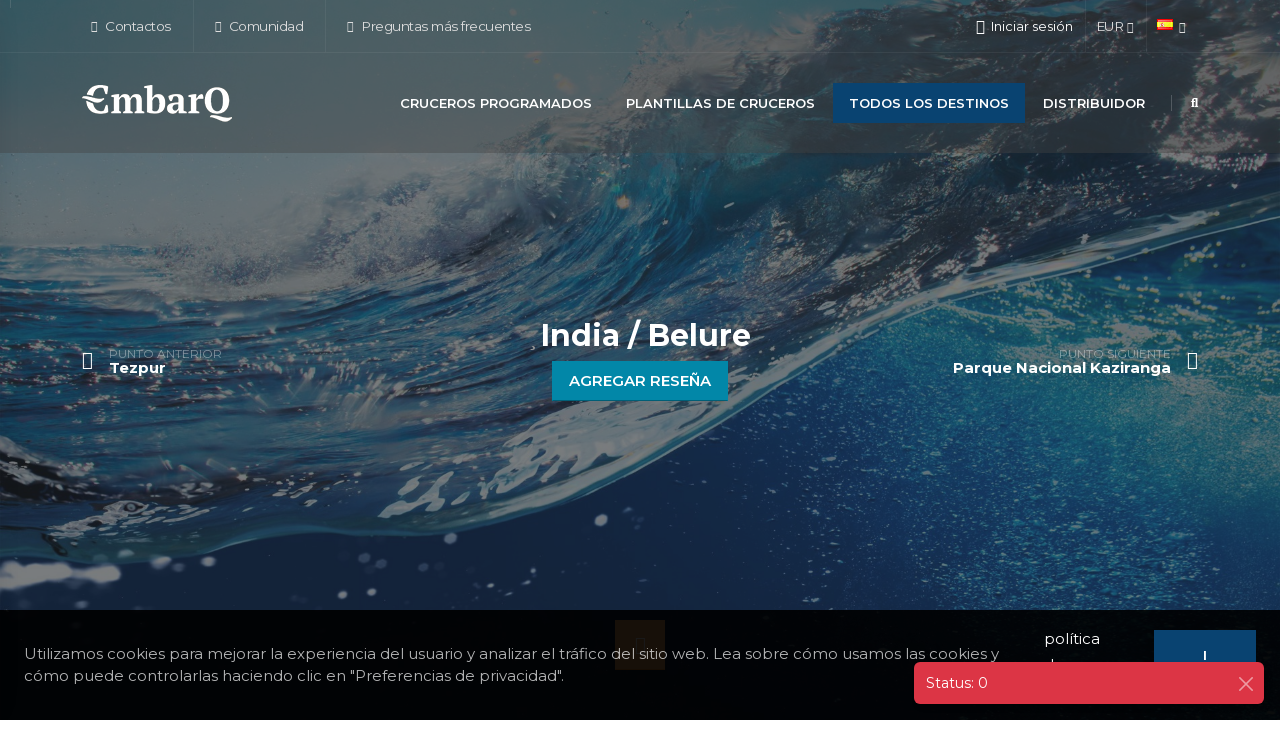

--- FILE ---
content_type: text/html; charset=utf-8
request_url: https://embarq.travel/es/todos-los-destinos/india/belure/
body_size: 12427
content:




<!DOCTYPE html>
<html class="side-panel sticky-header-reveal" lang="es">
<head>
<!-- Google tag (gtag.js) -->
<script async src="https://www.googletagmanager.com/gtag/js?id=G-VPBZW46TRP"></script>
<script>
  window.dataLayer = window.dataLayer || [];
  function gtag(){dataLayer.push(arguments);}
  gtag('js', new Date());

  gtag('config', 'G-VPBZW46TRP');
</script>	<meta charset="utf-8">
	<meta http-equiv="X-UA-Compatible" content="IE=edge">

	<title>Belure</title>

	<meta name="author" content="EmbarQ">
	<meta name="copyright" content="Embarq &amp;copy; 2021-2023. All Rights Reserved." />

	<meta name="viewport" content="width=device-width, initial-scale=1, minimum-scale=1.0, shrink-to-fit=no">

	
	<meta name="description" content="">
	<link rel="canonical" href="https://embarq.travel/es/todos-los-destinos/india/belure/" />

	<meta property="og:title" content="Belure" />
	<meta property="og:description" content="" />
	<meta property="og:type" content="website" />
	<meta property="og:url" content="https://embarq.travel/es/todos-los-destinos/india/belure/" />
	<meta property="og:site_name" content="EmbarQ" />
	
	<meta property="og:image" content="https://embarq.travel/img/og-image.jpg">



	<meta name="mailru-domain" content="I3iNvSRbS6j5h29r" />
	<meta name="google-site-verification" content="QJ83KL9uQ2DxLXvhRQpJJKjm7kLYLip8yYL2Tfd-ID8" />
	<meta name="yandex-verification" content="e018f0e4d993051f" />

	
<link rel="apple-touch-icon" sizes="180x180" href="/apple-touch-icon.png?v=2">
<link rel="icon" type="image/png" sizes="32x32" href="/favicon-32x32.png?v=2">
<link rel="icon" type="image/png" sizes="16x16" href="/favicon-16x16.png?v=2">
<link rel="manifest" href="/site.webmanifest?v=2">
<link rel="mask-icon" color="#3a5194" href="/safari-pinned-tab.svg?v=2">
<link rel="shortcut icon" href="/favicon.ico?v=2">
<meta name="msapplication-TileColor" content="#3a5194">
<meta name="theme-color" content="#3a5194">


	<link id="googleFonts" rel="stylesheet" type="text/css" href="https://fonts.googleapis.com/css?family=Montserrat:300,400,500,600,700,800%7CShadows&#x2B;Into&#x2B;Light&amp;display=swap">

	<link href="/sb/site-bundle-css.css.v639048351529578484" rel="stylesheet">
	
	
		<link rel="stylesheet" href="https://api.mapbox.com/mapbox-gl-js/v3.9.4/mapbox-gl.css" />


	<script type="application/ld&#x2B;json">
		{
			"@context": "http://schema.org",
			"@type": "Organization",
			"name": "EmbarQ",
			"url": "https://embarq.travel",
			"logo": "https://embarq.travel/img/logo_150x37.png",
			"sameAs" : ["https://www.facebook.com/embarqplanner","https://www.instagram.com/embarqtravel/","https://t.me/embarqplatform","https://www.youtube.com/channel/UCYKzNbw0Shwx_wA8CKSJ8sw"]
		}
	</script>
		<script type="application/ld&#x2B;json">
			{"@context":"https://schema.org","@type":"BreadcrumbList","itemListElement":[{"@type":"ListItem","position":1,"item":{"@id":"https://embarq.travel/es/","name":"EmbarQ"}},{"@type":"ListItem","position":2,"item":{"@id":"https://embarq.travel/es/todos-los-destinos/","name":"Todos los destinos"}},{"@type":"ListItem","position":3,"item":{"@id":"https://embarq.travel/es/todos-los-destinos/india/","name":"India"}},{"@type":"ListItem","position":4,"item":{"@id":"https://embarq.travel/es/todos-los-destinos/india/belure/","name":"Belure"}}]}
		</script>

	<link href="/sb/custom-css.css.v639048351529578484" rel="stylesheet">

	<!-- Head Libs -->
	<script src="/vendor/modernizr/modernizr.min.js"></script>

	
	

</head>
<body data-plugin-page-transition>
	<div class="side-panel-wrapper">
		<button class="hamburguer-btn side-panel-close side-panel-toggle active" data-set-active="false" aria-label="Menu">
			<span class="close">
				<span></span>
				<span></span>
			</span>
		</button>
		
	

	</div>

	<div class="body">
		
	

<header id="header" class="header-transparent header-semi-transparent header-semi-transparent-dark header-effect-shrink" data-plugin-options="{'stickyEnabled': true, 'stickyEffect': 'shrink', 'stickyEnableOnBoxed': true, 'stickyEnableOnMobile': true, 'stickyChangeLogo': false, 'stickyStartAt': 30, 'stickyHeaderContainerHeight': 70}">
	<div class="header-body border-top-0 bg-primary box-shadow-none">
        <div id="progressBar" class="progress">
			<div class="progress-bar progress-bar-primary progress-bar-striped progress-bar-animated active" role="progressbar" aria-valuenow="100" aria-valuemin="0" aria-valuemax="100" style="width: 100%" title="Cargando...">Cargando...</div>
        </div>


		<div class="header-top header-top-borders header-top-light-2-borders">
			<div class="container h-100">
				<div class="header-row h-100">
						<div class="header-column justify-content-start">
							<div class="header-row">
								<nav class="header-nav-top">
									<ul class="nav nav-pills">
											<li class="nav-item nav-item-anim-icon nav-item-borders py-2 d-none d-md-inline-flex">
												<a href="/es/contactos/" class="text-color-hover-light"><i class="fas fa-angle-right"></i> Contactos</a>
											</li>
											<li class="nav-item nav-item-anim-icon nav-item-borders py-2 d-none d-md-inline-flex">
												<a href="/es/comunidad/" class="text-color-hover-light"><i class="fas fa-angle-right"></i> Comunidad</a>
											</li>
											<li class="nav-item nav-item-anim-icon nav-item-borders py-2 d-none d-md-inline-flex">
												<a href="/es/acerca-de/preguntas-mas-frecuentes/" class="text-color-hover-light"><i class="fas fa-angle-right"></i> Preguntas m&#xE1;s frecuentes</a>
											</li>
									</ul>
								</nav>
							</div>
						</div>
					<div class="header-column justify-content-end">
						<div class="header-row">
							<nav class="header-nav-top">
								<ul class="nav nav-pills">
										<li class="nav-item nav-item-borders py-2 ps-3">
											<div class="header-nav-features header-nav-features-lg-show-border mx-0 px-0" style="margin-top: 6px;">



<div class="header-nav-feature header-nav-features-user d-inline-flex signin" id="headerAccount">
	<a id="SignInForm" href="#" class="header-nav-features-toggle line-height-initial text-center text-transform-none text-color-white">
		<i class="far fa-user"></i>
		<span class="font-weight-normal">Iniciar sesi&#xF3;n</span>
	</a>
	<div class="header-nav-features-dropdown header-nav-features-dropdown-mobile-fixed header-nav-features-dropdown-force-right" id="headerTopUserDropdown">
		<div class="signin-form">
			<div class="modal-header modal-legacy p-0 mb-3 no-borders">
				<h4 class="text-uppercase mb-0 font-weight-bold text-3">Iniciar sesi&#xF3;n</h4>
				<button type="button" class="btn-close" onclick="$('body').click();" aria-label=""></button>
			</div>

			

<form action="/es/todos-los-destinos/india/belure/" enctype="multipart/form-data" id="formc588fa61b02b46259f3b5bee7be7991e" method="post">	<input type="hidden" id="RedirectUrl" name="RedirectUrl" value="" />
	<input type="hidden" id="AfterLoginAction" name="AfterLoginAction" value="" />
	<div class="form-group">
		<label class="form-label mb-1 text-2 opacity-8 required" for="Login">Apodo o email</label>
		<input class="form-control form-control-lg" type="text" data-val="true" data-val-maxlength="[MaxLengthError]" data-val-maxlength-max="50" data-val-required="Se requiere apodo o correo electr&#xF3;nico" id="Login" maxlength="50" name="Login" value="">
		<span class="field-validation-valid" data-valmsg-for="Login" data-valmsg-replace="true"></span>
	</div>
	<div class="form-group">
		<label class="form-label mb-1 text-2 opacity-8 required" for="Password">Contrase&#xF1;a</label> (<a href="#" data-target="#Password" data-show-text="Mostrar contrase&#xF1;a" data-hide-text="Ocultar contrase&#xF1;a" onclick="mainApp.togglePassword(this); return false;">Mostrar contrase&#xF1;a</a>)
		<input type="password" class="form-control form-control-lg" data-val="true" data-val-maxlength="[MaxLengthError]" data-val-maxlength-max="50" data-val-required="Contrase&#xF1;a obligatoria" id="Password" maxlength="50" name="Password">
		<span class="field-validation-valid" data-valmsg-for="Password" data-valmsg-replace="true"></span>
	</div>
	<div class="row pb-2 mx-1">
		<div class="form-group form-check col-lg-6 ps-1">
			<div class="form-check form-switch">
				<input type="checkbox" class="form-check-input" data-val="true" data-val-required="The Recordarme field is required." id="RememberMe" name="RememberMe" value="true">
				<label class="form-check-label" for="RememberMe">Recordarme</label>
			</div>
		</div>
		<div id="lostPasswordBlock" class="form-group col-lg-6 text-end line-height-initial">
			<a class="text-uppercase text-1 font-weight-bold text-color-dark" id="headerRecover" href="#">&#xBF;Has olvidado tu contrase&#xF1;a?</a>
		</div>
	</div>
	<div class="actions">
		<div class="row">
			<div class="col d-flex justify-content-start">
					<a href="https://www.facebook.com/v13.0/dialog/oauth?client_id=314478907494775&amp;redirect_uri=https%3A%2F%2Fembarq.travel%2Fumbraco%2Fsurface%2Fexternalauthenticationfb%2FLogin&amp;scope=email&amp;state=https%3A%2F%2Fembarq.travel%2Fes%2Ftodos-los-destinos%2Findia%2Fbelure%2F" class="mx-1" title="Iniciar sesi&#xF3;n con Facebook"><img src="/img/login-facebook.png" alt="Iniciar sesi&#xF3;n con Facebook" /></a>
					<a href="https://accounts.google.com/o/oauth2/v2/auth?client_id=566144087381-kfaoeqchmdcq12rrmbbss10f2rppham8.apps.googleusercontent.com&amp;redirect_uri=https%3A%2F%2Fembarq.travel%2Fumbraco%2Fsurface%2Fexternalauthenticationgg%2FLogin&amp;response_type=code&amp;scope=openid%20profile%20email&amp;access_type=offline&amp;include_granted_scopes=true&amp;prompt=consent&amp;state=https%3A%2F%2Fembarq.travel%2Fes%2Ftodos-los-destinos%2Findia%2Fbelure%2F" class="mx-1" title="Iniciar sesi&#xF3;n con Google"><img src="/img/login-google.png" alt="Iniciar sesi&#xF3;n con Google" /></a>
			</div>
			<div class="col d-flex justify-content-end">
				<button type="button" class="btn btn-primary mt-0" data-url="/umbraco/api/authvalues/Check?culture=es" onclick="embarq.loginForm.check(this);">Iniciar sesi&#xF3;n</button>
			</div>
		</div>
	</div>
<input name="__RequestVerificationToken" type="hidden" value="CfDJ8PHiGpJJBOBEgZ85Lyn2nle48_TSJY377-SjMR9H57WtiUqJmp7fK9q-WNnJnutoyMYQN1UOT69PiJzxX7sUxg3KkFCeFXRrLLwbs3scXPN92c4uALaBKLvrzKoS6QFssLfKPSxkSWyZD5v6BGBGzRg" /><input name="ufprt" type="hidden" value="CfDJ8PHiGpJJBOBEgZ85Lyn2nldOHOX7rs3T35qAihPdsYhNH2lQUTCSXbzV-4r5U5I71AzbaglDAeQpgLAzpxOat0anFWp7BuZzFNungq-91IxB3f_67O586PiIBeYRYDi57DtCOGpjSmZEPkmUyD2Oymo" /><input name="RememberMe" type="hidden" value="false"></form>

			<div class="extra-actions">
				<p>&#xBF;Todav&#xED;a no tienes una cuenta? <a href="#" id="headerSignUp" class="text-uppercase text-1 font-weight-bold text-color-dark">Registrarse</a></p>
			</div>
		</div>

		<div class="signup-form">
			<div class="modal-header modal-legacy p-0 mb-3 no-borders">
				<h4 class="text-uppercase mb-0 font-weight-bold text-3">&#xDA;nete a nosotros</h4>
				<button type="button" class="btn-close" onclick="$('body').click();" aria-label=""></button>
			</div>

			

<form method="post" onsubmit="embarq.registration.submit(this); return false;" action="/umbraco/api/authvalues/Registration">
	<input type="hidden" data-val="true" data-val-required="[RequiredError]" id="Culture" name="Culture" value="es" />

	<div class="form-group">
		<label class="form-label mb-1 text-2 opacity-8 required" for="NewUsername">Apodo</label>
		<input class="form-control form-control-lg" type="text" data-val="true" data-val-maxlength="[MaxLengthError]" data-val-maxlength-max="20" data-val-regex="El apodo s&#xF3;lo puede contener letras, n&#xFA;meros y los s&#xED;mbolos [-._@&#x2B;]." data-val-regex-pattern="[A-Za-z0-9\-._\@&#x2B;]&#x2B;" data-val-required="Apodo obligatorio" id="NewUsername" maxlength="20" name="NewUsername" value="">
		<span class="field-validation-valid" data-valmsg-for="NewUsername" data-valmsg-replace="true"></span>
	</div>
	<div class="form-group">
		<label class="form-label mb-1 text-2 opacity-8 required" for="NewEmail">Correo electr&#xF3;nico</label>
		<input class="form-control form-control-lg" type="email" data-val="true" data-val-email="No parece un e-mail v&#xE1;lido" data-val-maxlength="[MaxLengthError]" data-val-maxlength-max="50" data-val-regex="No parece un e-mail v&#xE1;lido" data-val-regex-pattern="[A-Za-z0-9._%&#x2B;-]&#x2B;@[A-Za-z0-9.-]&#x2B;\.[A-Za-z]{2,12}" data-val-required="Correo electr&#xF3;nico obligatorio" id="NewEmail" maxlength="50" name="NewEmail" value="">
		<span class="field-validation-valid" data-valmsg-for="NewEmail" data-valmsg-replace="true"></span>
	</div>
	<div class="form-group">
		<label class="form-label mb-1 text-2 opacity-8 required" for="NewPassword">Contrase&#xF1;a</label> (<a href="#" data-target="#NewPassword" data-show-text="Mostrar contrase&#xF1;a" data-hide-text="Ocultar contrase&#xF1;a" onclick="mainApp.togglePassword(this); return false;">Mostrar contrase&#xF1;a</a>)
		<input type="password" class="form-control form-control-lg" data-val="true" data-val-maxlength="[MaxLengthError]" data-val-maxlength-max="50" data-val-minlength="La contrase&#xF1;a debe tener al menos 8 caracteres" data-val-minlength-min="8" data-val-required="Contrase&#xF1;a obligatoria" id="NewPassword" maxlength="50" name="NewPassword">
		<span class="field-validation-valid" data-valmsg-for="NewPassword" data-valmsg-replace="true"></span>
	</div>

	<div class="actions">
		<div class="row">
				<div class="col text-start line-height-initial text-1">
					Al hacer clic en "Únete a nosotros", aceptas nuestros <a href="#" onclick="mainApp.modalForm.show('/umbraco/surface/textpagesurface/ShowTextPageForm?key=fabe1a30-3cae-4a92-8afa-0706e2b338d3&culture=es', {size: 'modal-xl', scrollable: true, stopPropagation: true});return false;">Términos y condiciones</a> y <a href="#" onclick="mainApp.modalForm.show('/umbraco/surface/textpagesurface/ShowTextPageForm?key=8d6380e3-526f-4f85-9708-fcf03e0e4a4e&culture=es', {size: 'modal-xl', scrollable: true, stopPropagation: true});return false;">política de privacidad</a>.
				</div>
			<div class="col text-end">
				<button type="submit" class="btn btn-success inbButton">&#xDA;nete a nosotros</button>
			</div>
		</div>
	</div>
<input name="__RequestVerificationToken" type="hidden" value="CfDJ8PHiGpJJBOBEgZ85Lyn2nle48_TSJY377-SjMR9H57WtiUqJmp7fK9q-WNnJnutoyMYQN1UOT69PiJzxX7sUxg3KkFCeFXRrLLwbs3scXPN92c4uALaBKLvrzKoS6QFssLfKPSxkSWyZD5v6BGBGzRg" /></form>


			<div class="extra-actions">
				<p>&#xBF;Ya tienes una cuenta? <a href="#" id="headerSignIn" class="text-uppercase text-1 font-weight-bold text-color-dark">Iniciar sesi&#xF3;n</a></p>
			</div>
		</div>

		<div class="recover-form">
			<h5 class="text-uppercase mb-2 pb-1 font-weight-bold text-3">Restablecer mi contrase&#xF1;a</h5>
			<p class="text-2 mb-4">Rellene el siguiente formulario para recibir un correo electr&#xF3;nico con el c&#xF3;digo de autorizaci&#xF3;n necesario para restablecer su contrase&#xF1;a</p>

			

<form method="post" onsubmit="embarq.resetPassword1.submit(this); return false;" action="/umbraco/api/authvalues/ResetPassword1">
	<input type="hidden" data-val="true" data-val-required="[RequiredError]" id="ResetCulture" name="ResetCulture" value="es" />
	<input type="hidden" id="Token" name="Token" value="" />
	<input type="hidden" data-val="true" data-val-required="The Action field is required." id="Action" name="Action" value="form_resetpassword" />

	<div class="form-group">
		<label class="form-label mb-1 text-2 opacity-8 required" for="ResetUsername">Apodo</label>
		<input class="form-control form-control-lg" type="text" data-val="true" data-val-maxlength="[MaxLengthError]" data-val-maxlength-max="20" data-val-required="Apodo obligatorio" id="ResetUsername" maxlength="20" name="ResetUsername" value="">
		<span class="field-validation-valid" data-valmsg-for="ResetUsername" data-valmsg-replace="true"></span>
	</div>
	<div class="actions">
		<div class="row">
			<div class="col d-flex justify-content-end">
				<button type="submit" class="btn btn-success inbButton">Restablecer</button>
			</div>
		</div>
	</div>
<input name="__RequestVerificationToken" type="hidden" value="CfDJ8PHiGpJJBOBEgZ85Lyn2nle48_TSJY377-SjMR9H57WtiUqJmp7fK9q-WNnJnutoyMYQN1UOT69PiJzxX7sUxg3KkFCeFXRrLLwbs3scXPN92c4uALaBKLvrzKoS6QFssLfKPSxkSWyZD5v6BGBGzRg" /></form>


			<div class="extra-actions">
				<p>&#xBF;Ya tienes una cuenta? <a href="#" id="headerRecoverCancel" class="text-uppercase text-1 font-weight-bold text-color-dark">Iniciar sesi&#xF3;n</a></p>
			</div>
		</div>
	</div>
</div>
											</div>
										</li>
									<li class="nav-item nav-item-borders py-2 px-0 dropdown">
										<a class="nav-link text-color-hover-light" href="#" role="button" id="dropdownCurrency" data-bs-toggle="dropdown" aria-haspopup="true" aria-expanded="false">
											<span id="currentCurrency">EUR</span>
											<i class="fas fa-angle-down"></i>
										</a>
										<div class="dropdown-menu dropdown-menu-end" aria-labelledby="dropdownCurrency">
											<a class="dropdown-item" href="#" onclick="embarq.currency.setCurrency('eur');return false;">
												<img src="/img/blank_16x11.gif" class="flag flag-eu" alt="EUR" />
												<span id="currencyEur" class="font-weight-bold text-primary">EUR</span>
											</a>
											<a class="dropdown-item" href="#" onclick="embarq.currency.setCurrency('usd');return false;">
												<img src="/img/blank_16x11.gif" class="flag flag-us" alt="USD" />
												<span id="currencyUsd" class="">USD</span>
											</a>
											<a class="dropdown-item" href="#" onclick="embarq.currency.setCurrency('gbp');return false;">
												<img src="/img/blank_16x11.gif" class="flag flag-gb" alt="GBP" />
												<span id="currencyGbp" class="">GBP</span>
											</a>
										</div>
									</li>
										<li class="nav-item nav-item-borders py-2 px-0 dropdown">
											<a class="nav-link text-color-hover-light" href="#" role="button" id="dropdownLanguage" data-bs-toggle="dropdown" aria-haspopup="true" aria-expanded="false">
												<img src="/img/blank_16x11.gif" class="flag flag-es align-baseline" alt="Espa&#xF1;ol" />
												<i class="fas fa-angle-down"></i>
											</a>
											<div class="dropdown-menu dropdown-menu-end" aria-labelledby="dropdownLanguage">
												<a class="dropdown-item" href="/umbraco/surface/languagesurface/Switch?culture=en&currentPageId=23726">
													<img src="/img/blank_16x11.gif" class="flag flag-us" alt="English" />
English												</a>
													<a class="dropdown-item" href="/umbraco/surface/languagesurface/Switch?culture=de&currentPageId=23726">
														<img src="/img/blank_16x11.gif" class="flag flag-de" alt="Deutsch" />
Deutsch													</a>
													<a class="dropdown-item" href="/umbraco/surface/languagesurface/Switch?culture=es&currentPageId=23726">
														<img src="/img/blank_16x11.gif" class="flag flag-es" alt="Espa&#xF1;ol" />
															<b class="text-primary">Espa&#xF1;ol</b>
													</a>
													<a class="dropdown-item" href="/umbraco/surface/languagesurface/Switch?culture=fr&currentPageId=23726">
														<img src="/img/blank_16x11.gif" class="flag flag-fr" alt="Fran&#xE7;ais" />
Fran&#xE7;ais													</a>
											</div>
										</li>
								</ul>
							</nav>
						</div>
					</div>						
				</div>
			</div>
		</div>

		<div class="header-container container">
            <div class="header-row">
				<div class="header-column">
					<div class="header-row">
						<div class="header-logo">
								<a href="/es/">
									<img alt="EmbarQ" width="150" height="37" data-sticky-width="120" data-sticky-height="30" src="/img/logo_150x37_white.png">
								</a>
						</div>
					</div>
				</div>
				<div class="header-column justify-content-end">
					<div class="header-row">
						<div class="header-nav header-nav-dropdowns-dark header-nav-light-text order-2 order-lg-1">
							<div class="header-nav-main header-nav-main-mobile-dark">
								<nav class="collapse">
									<ul class="nav nav-pills" id="mainNav">
												<li class="dropdown">
														<a href="/es/cruceros-programados/" class="dropdown-item text-color-white">Cruceros Programados</a>
												</li>
												<li class="dropdown">
														<a href="/es/plantillas-de-cruceros/" class="dropdown-item text-color-white">Plantillas de cruceros</a>
												</li>
												<li class="dropdown">
														<a href="/es/todos-los-destinos/" class="dropdown-item text-color-white active" rel="noopener noreferrer nofollow">Todos los destinos</a>
												</li>
												<li class="dropdown">
														<a href="/es/distribuidor/" class="dropdown-item text-color-white">Distribuidor</a>
												</li>
									</ul>
								</nav>
							</div>
							<button class="btn header-btn-collapse-nav" data-bs-toggle="collapse" data-bs-target=".header-nav-main nav">
								<i class="fas fa-bars"></i>
							</button>
						</div>
							<div class="header-nav-features header-nav-features-light header-nav-features-no-border header-nav-features-lg-show-border order-1 order-lg-2">
                                <div class="header-nav-feature header-nav-features-search header-nav-features-search-reveal d-inline-flex">
									<a href="#" class="header-nav-features-search-show-icon d-inline-flex text-decoration-none" aria-label="Buscar en"><i class="fas fa-search header-nav-top-icon"></i></a>
                                </div>
							</div>
					</div>
				</div>
			</div>
		</div>
	</div>
		<div class="header-nav-features header-nav-features-light header-nav-features-no-border header-nav-features-lg-show-border order-1 order-lg-2">
			<div class="header-nav-feature header-nav-features-search header-nav-features-search-reveal header-nav-features-search-reveal-big-search header-nav-features-search-reveal-big-search-full">
				<div class="container">
					<div class="row h-100 d-flex">
						<div class="col h-100 d-flex">
							<form role="search" class="d-flex h-100 w-100" action="/es/search/" method="get">
								<div class="big-search-header input-group">
									<input class="form-control text-1" id="headerSearch" name="q" type="search" value="" placeholder="Escriba la cadena de b&#xFA;squeda...">
									<a href="#" class="header-nav-features-search-hide-icon"><i class="fas fa-times header-nav-top-icon"></i></a>
								</div>
							</form>
						</div>
					</div>
				</div>
			</div>
		</div>
</header>


		<div role="main" class="main" id="main">
			







	


<section class="section overlay overlay-show overlay-op-6 border-0 m-0 page-header" style="background-image: url(/img/no-photo.jpg?rmode=crop&amp;width=1903&amp;height=1080); background-size: cover; background-position: center; height: 100vh;">
	<div class="container h-100">
		<div class="row align-items-center justify-content-center h-100">
			<div class="col-6 col-md-4 order-2 order-md-1">
					<a href="/es/todos-los-destinos/india/tezpur/" class="portfolio-prev text-decoration-none d-block appear-animation" data-appear-animation="fadeInRightShorter">
						<div class="d-flex align-items-center line-height-1">
							<i class="fas fa-arrow-left text-4 me-3 text-white"></i>
							<div class="line-height-1">
								<span class="opacity-4 text-1 text-white text-uppercase">Punto anterior</span>
								<h4 class="font-weight-bold text-3 mb-0 text-white line-height-1">Tezpur</h4>
							</div>
						</div>
					</a>
			</div>
			<div class="col-md-4 order-1 order-md-2 align-self-center text-center">
				<span class="text-5"><a href="javascript:void();" class="show-login"><i class="far fa-star text-muted" data-bs-toggle="tooltip" title=""></i></a></span>
				<h1 class="font-weight-bold">India / Belure</h1>
				<div class="mt-2">
						<button data-after-login-action="review" class="btn btn-quaternary inbButton show-login">Agregar rese&#xF1;a</button>
				</div>
			</div>
			<div class="col-6 col-md-4 order-3">
					<a href="/es/todos-los-destinos/india/parque-nacional-kaziranga/" class="portfolio-next text-decoration-none d-block float-end appear-animation" data-appear-animation="fadeInLeftShorter">
						<div class="d-flex align-items-center text-end line-height-1">
							<div class="line-height-1">
								<span class="opacity-4 text-1 text-white text-uppercase">Punto siguiente</span>
								<h4 class="font-weight-bold text-3 mb-0 text-white line-height-1">Parque Nacional Kaziranga</h4>
							</div>
							<i class="fas fa-arrow-right text-4 ms-3 text-white"></i>
						</div>
					</a>
			</div>
		</div>
	</div>
	<div class="page-header-extra-button text-center">
		<a href="#contentTop" data-hash="" data-hash-offset="0" data-hash-offset-lg="70" class="btn btn-secondary btn-rounded-icon text-4" aria-label="Mostrar m&#xE1;s"><i class="fas fa-arrow-down"></i></a>
	</div>
</section>



	<section class="page-header bg-color-grey border-bottom border-width-1 py-2" id="contentTop">
		<div class="container">
			<div class="row">
				<div class="col align-self-center p-static">
					<ul class="breadcrumb d-block">
						<li><a href="/es/"><i class="fas fa-home"></i></a></li>
								<li><a href="/es/todos-los-destinos/">Todos los destinos</a></li>
								<li><a href="/es/todos-los-destinos/india/">India</a></li>
								<li class="active">Belure</li>
					</ul>
				</div>
			</div>
		</div>
	</section>









 




	<div class="container mt-5">
		<div id="introMapboxControl" class="mapboxControl">
			<div id="mapboxContent">
				<div id="mapboxContainer"></div>
				<div id="mapboxInfoPanelContainer" class="mapboxInfoPanelContainer perfect-scrollbar-container d-none">
					<div id="mapboxInfoPanel" class="mapboxInfoPanel perfect-scrollbar-body">
					</div>
				</div>
				<div class="mapboxButtons">
					<button id="embarqActivitiesButton" class="btn btn-modern btn-quaternary text-4 px-2 py-1" onclick="mapbox_place.placeActivities.show();"><i class="fas fa-check-circle"></i> </button>
					<button id="googleActivitiesButton" class="btn btn-modern btn-quaternary text-4 px-2 py-1" onclick="mapbox_place.googleActivities.show();"><i class="far fa-circle"></i> </button>
				</div>
			</div>

			<div id="modalForm" class="modal fade" tabindex="-1" role="dialog" aria-hidden="true" data-bs-backdrop="static" data-bs-focus="false">
	<div class="modal-dialog modal-dialog-centered">
		<div class="modal-content">
		</div>
	</div>
</div>
<div id="toast-container" data="1" class="toast-container position-fixed bottom-0 end-0 p-3">
</div>

<!-- The Gallery as lightbox dialog, should be a document body child element -->
<div id="blueimp-gallery" class="blueimp-gallery" aria-label="image gallery" aria-modal="true" role="dialog" data-continuous="false">
	<div class="slides" aria-live="polite"></div>
	<h3 class="title"></h3>
	<a href="javascript:void(null);" class="prev" aria-controls="blueimp-gallery" aria-label="previous slide" aria-keyshortcuts="ArrowLeft"></a>
	<a href="javascript:void(null);" class="next" aria-controls="blueimp-gallery" aria-label="next slide" aria-keyshortcuts="ArrowRight"></a>
	<a href="javascript:void(null);" class="close" aria-controls="blueimp-gallery" aria-label="close" aria-keyshortcuts="Escape"></a>
	<a href="javascript:void(null);" class="play-pause" aria-controls="blueimp-gallery" aria-label="play slideshow" aria-keyshortcuts="Space" aria-pressed="false" role="button"></a>
	<ol class="indicator"></ol>
</div>

		</div>
	</div>






<div class="container mt-5">
	<div class="accordion accordion-modern accordion-modern-status accordion-modern-status-quaternary accordion-modern-status-arrow">
		<div id="activitiesAccordeon" class="card card-default d-none">
			<div class="card-header" id="collapseHeadingActivities">
				<h4 class="card-title m-0">
					<a class="accordion-toggle text-5 collapsed" data-bs-toggle="collapse" data-bs-target="#collapseActivities" aria-expanded="false" aria-controls="collapseActivities" aria-label="Actividades">
						<i class="fas fa-utensils"></i> Actividades
					</a>
				</h4>
			</div>
			<div id="collapseActivities" class="collapse" aria-labelledby="collapseHeadingActivities">
				<div class="py-4">

					<div id="activitiesContainer" class="row mt-3" data-url="/umbraco/surface/placeactivitysurface/List?placeId=23726&culture=es"></div>
					<div class="text-center">
						<button id="showMore" class="btn btn-tertiary inbButton" onclick="view.showMore();" style="display: none;"><i class="fa fa-arrow-down"></i> Mostrar m&#xE1;s <b>(0)</b></button>
					</div>
				</div>
			</div>
		</div>
	</div>
</div>


<div class="container mt-5">
	<div id="routesFilters" class="text-center d-none">
		<input type="hidden" id="sortField" value="date" />
		<input type="hidden" id="sortOrder" value="asc" />
		<div class="btn-group" role="group" id="sortSelector2">
			<button type="button" class="btn btn-sm btn-light text-uppercase active" onclick="embarq.sorting2(this, 'date', view.applyRouteFilter);">Fecha <i class="fas fa-sort-amount-down-alt"></i></button>
			<button type="button" class="btn btn-sm btn-light text-uppercase" onclick="embarq.sorting2(this, 'price', view.applyRouteFilter);">Precio <i></i></button>
			<button type="button" class="btn btn-sm btn-light text-uppercase" onclick="embarq.sorting2(this, 'name', view.applyRouteFilter);">Nombre <i></i></button>
		</div>
	</div>


	<div id="routesContainer" class="mt-5" data-url="/umbraco/surface/publicroutesurface/ListForSiteByPlace?placeKey=4669b805-d16a-4572-a274-0d48a5e4f9b0&culture=es"></div>
	<div id="btnLoadMoreWrapper" class="row mt-5">
		<div class="col">
			<div id="loadMoreLoader" class="portfolio-load-more-loader">
				<div class="bounce-loader">
					<div class="bounce1"></div>
					<div class="bounce2"></div>
					<div class="bounce3"></div>
				</div>
			</div>
			<div class="text-center">
				<button id="btnLoadMore" type="button" class="btn-portfolio-infinite-scroll btn btn-tertiary inbButton"><i class="fa fa-arrow-down"></i> Mostrar m&#xE1;s</button>
			</div>
		</div>
	</div>
</div>



<section class="call-to-action call-to-action-default with-button-arrow call-to-action-in-footer">
	<div class="container">
		<div class="row">
			<div class="col-sm-9 col-lg-9">
				<div class="call-to-action-content">
					<h3></h3>
					<p class="mb-0"></p>
				</div>
			</div>
			<div class="col-sm-3 col-lg-3">
				<div class="call-to-action-btn no-left">
						<button data-after-login-action="review" class="btn btn-secondary btn-effect-4 inbButton show-login">Agregar rese&#xF1;a</button>
					<span class="arrow hrb" style="top: -45px; left: -24px;"></span>
				</div>
			</div>
		</div>
	</div>
</section>










		</div>
		
	

<div class="inbFooterTop mt-5"></div>
<footer id="footer" class="bg-primary">
	<div class="container py-4 mb-lg-0">
		<div class="row">
				<div class="col-lg-4 order-0">
					<div class="row">
						<div class="col-6">
							<ul class="list list-icons list-icons-sm">
									<li>
										<i class="fas fa-angle-right text-color-white"></i>
										<a href="/es/comunidad/" class="link-hover-style-1"> Comunidad</a>
									</li>
									<li>
										<i class="fas fa-angle-right text-color-white"></i>
										<a href="/es/archivo-de-cruceros/" class="link-hover-style-1"> Archivo de cruceros</a>
									</li>
									<li>
										<i class="fas fa-angle-right text-color-white"></i>
										<a href="/es/acerca-de/" class="link-hover-style-1"> Acerca de</a>
									</li>
									<li>
										<i class="fas fa-angle-right text-color-white"></i>
										<a href="/es/contactos/" class="link-hover-style-1"> Contactos</a>
									</li>
							</ul>
						</div>
						<div class="col-6">
							<ul class="list list-icons list-icons-sm">
									<li>
										<i class="fas fa-angle-right text-color-white"></i>
										<a href="/es/terminos-y-condiciones/" class="link-hover-style-1"> T&#xE9;rminos y condiciones</a>
									</li>
									<li>
										<i class="fas fa-angle-right text-color-white"></i>
										<a href="/es/politica-de-privacidad/" class="link-hover-style-1"> pol&#xED;tica de privacidad</a>
									</li>
									<li>
										<i class="fas fa-angle-right text-color-white"></i>
										<a href="/es/sitemap/" class="link-hover-style-1"> Sitemap</a>
									</li>
							</ul>
						</div>
					</div>
					</div>
			
			<div class="col-lg-4 text-center order-2 order-lg-1">
				<img src="/img/sign.png" class="img-fluid" alt="EmbarQ" />
			</div>

			<div class="col-lg-4 text-center order-1 order-lg-2">
					<p class="text-8 text-color-light font-weight-light">
						<i class="fas fa-phone-square"></i> <a href="tel:&#x2B;34 6666 19380" class="text-decoration-none text-color-light">&#x2B;34 6666 19380</a>
					</p>
				<ul class="social-icons social-icons-clean social-icons-big social-icons-opacity-light social-icons-icon-light mt-1">
					<li class="social-icons-email">
						<a href="mailto:sales@cruisesalesconsulting.com" title="sales@cruisesalesconsulting.com" class="bg-color-primary text-5 mb-2"><i class="fas fa-envelope"></i></a>
					</li>
						<li class="social-icons-facebook">
							<a href="https://www.facebook.com/embarqplanner" target="_blank" rel="noopener noreferrer nofollow" title="Facebook" class="bg-color-primary text-5 mb-2"><i class="fab fa-facebook-f text-2"></i></a>
						</li>
						<li class="social-icons-instagram">
							<a href="https://www.instagram.com/embarqtravel/" target="_blank" rel="noopener noreferrer nofollow" title="Instagram" class="bg-color-primary text-5 mb-2"><i class="fab fa-instagram text-2"></i></a>
						</li>
						<li class="social-icons-telegram">
							<a href="https://t.me/embarqplatform" target="_blank" rel="noopener noreferrer nofollow" title="Telegram" class="bg-color-primary text-5 mb-2"><i class="fab fa-telegram text-2"></i></a>
						</li>
						<li class="social-icons-youtube">
							<a href="https://www.youtube.com/channel/UCYKzNbw0Shwx_wA8CKSJ8sw" target="_blank" rel="noopener noreferrer nofollow" title="Youtube" class="bg-color-primary text-5 mb-2"><i class="fab fa-youtube text-2"></i></a>
						</li>
				</ul>
				<button class="btn btn-outline btn-secondary inbButton btn-with-arrow-solid mb-4" data-url="/umbraco/surface/feedbacksurface/ShowFeedbackForm?culture=es" onclick="embarq.modalForm.show(this);">Env&#xED;anos un mensaje <span class="fas fa-chevron-right bg-color-primary"></span></button>
			</div>
		</div>
	</div>
	<div class="container">
		<div class="footer-copyright bg-primary py-3">
			<div class="row">
				<div class="col-12 text-center">
					<p class="mb-0">
						<strong>EmbarQ</strong> - Embarq &copy; 2021-2023. All Rights Reserved. (es)<br/>
						This site is protected by reCAPTCHA and the Google <a href="https://policies.google.com/privacy" target="_blank" rel="noopener noreferrer nofollow">Privacy Policy</a> and <a href="https://policies.google.com/terms" target="_blank" rel="noopener noreferrer nofollow">Terms of Service</a> apply.
					</p>
				</div>
			</div>
		</div>
	</div>
</footer>


	</div>

	<!-- GDPR Bar -->
	<div class="gdpr-bar" data-plugin-gdpr>
		<div class="gdpr-bar-description">
			<p class="text-color-light opacity-7 mb-0">Utilizamos cookies para mejorar la experiencia del usuario y analizar el tr&#xE1;fico del sitio web. Lea sobre c&#xF3;mo usamos las cookies y c&#xF3;mo puede controlarlas haciendo clic en &quot;Preferencias de privacidad&quot;.</p>
		</div>
		<div class="gdpr-bar-actions">
				<a href="/es/politica-de-privacidad/" class="text-decoration-none text-color-light">pol&#xED;tica de privacidad</a>
			<a href="#" class="gdpr-agree-trigger text-decoration-none btn btn-primary btn-modern btn-px-4 py-3 font-weight-bold">I Agree</a>
		</div>
	</div>

	<!-- GDPR Preferences Popup -->
	<div class="gdpr-preferences-popup">
		<form class="gdpr-preferences-form">
			<input type="hidden" name="cookies_consent[]" class="gdpr-input" value="privacy-policy" />
			<input type="hidden" name="cookies_consent[]" class="gdpr-input" value="cdn" />
		</form>
	</div>


	
<script>
	var confirmDialogDict = {
		dictButtonConfirm: 'Confirmar',
		dictButtonCancel: 'Cancelar'
	};
	var dropzoneDict = {
		dictDefaultMessage: '<h4>Suelte el archivo aquí para cargarlo</h4>(o haga clic aquí)',
		dictMaxFilesExceeded: 'Excede el m&#xE1;ximo de archivos: {{maxFiles}}',
		dictFileTooBig: '&#xA1;El archivo es demasiado grande! El tama&#xF1;o m&#xE1;ximo del {{maxFilesize}} Mb; archivo actual es {{filesize}} Mb',
		dictInvalidFileType: 'Extensi&#xF3;n de archivo incorrecta',
		dictSuccess: 'La imagen se ha cargado correctamente'
	};
	var favorites = {
		dictAdd: 'A&#xF1;adir a favoritos',
		dictRemove: 'Eliminar de favoritos'
	}
</script>

	
	



	<script src="/sb/site-bundle-js.js.v639048351529578484"></script>

	<script>
		Dropzone.autoDiscover = false;
	</script>
	
	
	<script src="/js/views/place.js"></script>


		<script src="https://api.mapbox.com/mapbox-gl-js/v3.9.4/mapbox-gl.js"></script>
		<script>
			$(function() {
				mapbox_place.initMap(
					'pk.eyJ1IjoiYmFycWUiLCJhIjoiY2w1bDJ4OWpvMGcyaTNpcGpndHdnZ3ZwcCJ9.2uaXJkI9JXmDLvRySvZSMA',
					13.182268,
					75.868506,
					'<div class="bg-quaternary text-white text-4 font-weight-bold px-2 py-1 inb-no-overflow ">Belure</div>',
					'/umbraco/api/mapboxplaceactivitiesvalues/Activities?placeKey=4669b805-d16a-4572-a274-0d48a5e4f9b0&culture=es',
					'/umbraco/api/mapboxgoogleactivitiesvalues/ActivitiesByPlace?placeKey=4669b805-d16a-4572-a274-0d48a5e4f9b0&culture=es',
					'es');
			})
		</script>



			<script src="https://www.google.com/recaptcha/api.js?render=6Lcrbp8qAAAAAIVOaMvRmena7wEKdk81VRPOHldV"></script>


</body>
</html>




--- FILE ---
content_type: text/html; charset=utf-8
request_url: https://www.google.com/recaptcha/api2/anchor?ar=1&k=6Lcrbp8qAAAAAIVOaMvRmena7wEKdk81VRPOHldV&co=aHR0cHM6Ly9lbWJhcnEudHJhdmVsOjQ0Mw..&hl=en&v=PoyoqOPhxBO7pBk68S4YbpHZ&size=invisible&anchor-ms=20000&execute-ms=30000&cb=wxxkscto2whc
body_size: 48805
content:
<!DOCTYPE HTML><html dir="ltr" lang="en"><head><meta http-equiv="Content-Type" content="text/html; charset=UTF-8">
<meta http-equiv="X-UA-Compatible" content="IE=edge">
<title>reCAPTCHA</title>
<style type="text/css">
/* cyrillic-ext */
@font-face {
  font-family: 'Roboto';
  font-style: normal;
  font-weight: 400;
  font-stretch: 100%;
  src: url(//fonts.gstatic.com/s/roboto/v48/KFO7CnqEu92Fr1ME7kSn66aGLdTylUAMa3GUBHMdazTgWw.woff2) format('woff2');
  unicode-range: U+0460-052F, U+1C80-1C8A, U+20B4, U+2DE0-2DFF, U+A640-A69F, U+FE2E-FE2F;
}
/* cyrillic */
@font-face {
  font-family: 'Roboto';
  font-style: normal;
  font-weight: 400;
  font-stretch: 100%;
  src: url(//fonts.gstatic.com/s/roboto/v48/KFO7CnqEu92Fr1ME7kSn66aGLdTylUAMa3iUBHMdazTgWw.woff2) format('woff2');
  unicode-range: U+0301, U+0400-045F, U+0490-0491, U+04B0-04B1, U+2116;
}
/* greek-ext */
@font-face {
  font-family: 'Roboto';
  font-style: normal;
  font-weight: 400;
  font-stretch: 100%;
  src: url(//fonts.gstatic.com/s/roboto/v48/KFO7CnqEu92Fr1ME7kSn66aGLdTylUAMa3CUBHMdazTgWw.woff2) format('woff2');
  unicode-range: U+1F00-1FFF;
}
/* greek */
@font-face {
  font-family: 'Roboto';
  font-style: normal;
  font-weight: 400;
  font-stretch: 100%;
  src: url(//fonts.gstatic.com/s/roboto/v48/KFO7CnqEu92Fr1ME7kSn66aGLdTylUAMa3-UBHMdazTgWw.woff2) format('woff2');
  unicode-range: U+0370-0377, U+037A-037F, U+0384-038A, U+038C, U+038E-03A1, U+03A3-03FF;
}
/* math */
@font-face {
  font-family: 'Roboto';
  font-style: normal;
  font-weight: 400;
  font-stretch: 100%;
  src: url(//fonts.gstatic.com/s/roboto/v48/KFO7CnqEu92Fr1ME7kSn66aGLdTylUAMawCUBHMdazTgWw.woff2) format('woff2');
  unicode-range: U+0302-0303, U+0305, U+0307-0308, U+0310, U+0312, U+0315, U+031A, U+0326-0327, U+032C, U+032F-0330, U+0332-0333, U+0338, U+033A, U+0346, U+034D, U+0391-03A1, U+03A3-03A9, U+03B1-03C9, U+03D1, U+03D5-03D6, U+03F0-03F1, U+03F4-03F5, U+2016-2017, U+2034-2038, U+203C, U+2040, U+2043, U+2047, U+2050, U+2057, U+205F, U+2070-2071, U+2074-208E, U+2090-209C, U+20D0-20DC, U+20E1, U+20E5-20EF, U+2100-2112, U+2114-2115, U+2117-2121, U+2123-214F, U+2190, U+2192, U+2194-21AE, U+21B0-21E5, U+21F1-21F2, U+21F4-2211, U+2213-2214, U+2216-22FF, U+2308-230B, U+2310, U+2319, U+231C-2321, U+2336-237A, U+237C, U+2395, U+239B-23B7, U+23D0, U+23DC-23E1, U+2474-2475, U+25AF, U+25B3, U+25B7, U+25BD, U+25C1, U+25CA, U+25CC, U+25FB, U+266D-266F, U+27C0-27FF, U+2900-2AFF, U+2B0E-2B11, U+2B30-2B4C, U+2BFE, U+3030, U+FF5B, U+FF5D, U+1D400-1D7FF, U+1EE00-1EEFF;
}
/* symbols */
@font-face {
  font-family: 'Roboto';
  font-style: normal;
  font-weight: 400;
  font-stretch: 100%;
  src: url(//fonts.gstatic.com/s/roboto/v48/KFO7CnqEu92Fr1ME7kSn66aGLdTylUAMaxKUBHMdazTgWw.woff2) format('woff2');
  unicode-range: U+0001-000C, U+000E-001F, U+007F-009F, U+20DD-20E0, U+20E2-20E4, U+2150-218F, U+2190, U+2192, U+2194-2199, U+21AF, U+21E6-21F0, U+21F3, U+2218-2219, U+2299, U+22C4-22C6, U+2300-243F, U+2440-244A, U+2460-24FF, U+25A0-27BF, U+2800-28FF, U+2921-2922, U+2981, U+29BF, U+29EB, U+2B00-2BFF, U+4DC0-4DFF, U+FFF9-FFFB, U+10140-1018E, U+10190-1019C, U+101A0, U+101D0-101FD, U+102E0-102FB, U+10E60-10E7E, U+1D2C0-1D2D3, U+1D2E0-1D37F, U+1F000-1F0FF, U+1F100-1F1AD, U+1F1E6-1F1FF, U+1F30D-1F30F, U+1F315, U+1F31C, U+1F31E, U+1F320-1F32C, U+1F336, U+1F378, U+1F37D, U+1F382, U+1F393-1F39F, U+1F3A7-1F3A8, U+1F3AC-1F3AF, U+1F3C2, U+1F3C4-1F3C6, U+1F3CA-1F3CE, U+1F3D4-1F3E0, U+1F3ED, U+1F3F1-1F3F3, U+1F3F5-1F3F7, U+1F408, U+1F415, U+1F41F, U+1F426, U+1F43F, U+1F441-1F442, U+1F444, U+1F446-1F449, U+1F44C-1F44E, U+1F453, U+1F46A, U+1F47D, U+1F4A3, U+1F4B0, U+1F4B3, U+1F4B9, U+1F4BB, U+1F4BF, U+1F4C8-1F4CB, U+1F4D6, U+1F4DA, U+1F4DF, U+1F4E3-1F4E6, U+1F4EA-1F4ED, U+1F4F7, U+1F4F9-1F4FB, U+1F4FD-1F4FE, U+1F503, U+1F507-1F50B, U+1F50D, U+1F512-1F513, U+1F53E-1F54A, U+1F54F-1F5FA, U+1F610, U+1F650-1F67F, U+1F687, U+1F68D, U+1F691, U+1F694, U+1F698, U+1F6AD, U+1F6B2, U+1F6B9-1F6BA, U+1F6BC, U+1F6C6-1F6CF, U+1F6D3-1F6D7, U+1F6E0-1F6EA, U+1F6F0-1F6F3, U+1F6F7-1F6FC, U+1F700-1F7FF, U+1F800-1F80B, U+1F810-1F847, U+1F850-1F859, U+1F860-1F887, U+1F890-1F8AD, U+1F8B0-1F8BB, U+1F8C0-1F8C1, U+1F900-1F90B, U+1F93B, U+1F946, U+1F984, U+1F996, U+1F9E9, U+1FA00-1FA6F, U+1FA70-1FA7C, U+1FA80-1FA89, U+1FA8F-1FAC6, U+1FACE-1FADC, U+1FADF-1FAE9, U+1FAF0-1FAF8, U+1FB00-1FBFF;
}
/* vietnamese */
@font-face {
  font-family: 'Roboto';
  font-style: normal;
  font-weight: 400;
  font-stretch: 100%;
  src: url(//fonts.gstatic.com/s/roboto/v48/KFO7CnqEu92Fr1ME7kSn66aGLdTylUAMa3OUBHMdazTgWw.woff2) format('woff2');
  unicode-range: U+0102-0103, U+0110-0111, U+0128-0129, U+0168-0169, U+01A0-01A1, U+01AF-01B0, U+0300-0301, U+0303-0304, U+0308-0309, U+0323, U+0329, U+1EA0-1EF9, U+20AB;
}
/* latin-ext */
@font-face {
  font-family: 'Roboto';
  font-style: normal;
  font-weight: 400;
  font-stretch: 100%;
  src: url(//fonts.gstatic.com/s/roboto/v48/KFO7CnqEu92Fr1ME7kSn66aGLdTylUAMa3KUBHMdazTgWw.woff2) format('woff2');
  unicode-range: U+0100-02BA, U+02BD-02C5, U+02C7-02CC, U+02CE-02D7, U+02DD-02FF, U+0304, U+0308, U+0329, U+1D00-1DBF, U+1E00-1E9F, U+1EF2-1EFF, U+2020, U+20A0-20AB, U+20AD-20C0, U+2113, U+2C60-2C7F, U+A720-A7FF;
}
/* latin */
@font-face {
  font-family: 'Roboto';
  font-style: normal;
  font-weight: 400;
  font-stretch: 100%;
  src: url(//fonts.gstatic.com/s/roboto/v48/KFO7CnqEu92Fr1ME7kSn66aGLdTylUAMa3yUBHMdazQ.woff2) format('woff2');
  unicode-range: U+0000-00FF, U+0131, U+0152-0153, U+02BB-02BC, U+02C6, U+02DA, U+02DC, U+0304, U+0308, U+0329, U+2000-206F, U+20AC, U+2122, U+2191, U+2193, U+2212, U+2215, U+FEFF, U+FFFD;
}
/* cyrillic-ext */
@font-face {
  font-family: 'Roboto';
  font-style: normal;
  font-weight: 500;
  font-stretch: 100%;
  src: url(//fonts.gstatic.com/s/roboto/v48/KFO7CnqEu92Fr1ME7kSn66aGLdTylUAMa3GUBHMdazTgWw.woff2) format('woff2');
  unicode-range: U+0460-052F, U+1C80-1C8A, U+20B4, U+2DE0-2DFF, U+A640-A69F, U+FE2E-FE2F;
}
/* cyrillic */
@font-face {
  font-family: 'Roboto';
  font-style: normal;
  font-weight: 500;
  font-stretch: 100%;
  src: url(//fonts.gstatic.com/s/roboto/v48/KFO7CnqEu92Fr1ME7kSn66aGLdTylUAMa3iUBHMdazTgWw.woff2) format('woff2');
  unicode-range: U+0301, U+0400-045F, U+0490-0491, U+04B0-04B1, U+2116;
}
/* greek-ext */
@font-face {
  font-family: 'Roboto';
  font-style: normal;
  font-weight: 500;
  font-stretch: 100%;
  src: url(//fonts.gstatic.com/s/roboto/v48/KFO7CnqEu92Fr1ME7kSn66aGLdTylUAMa3CUBHMdazTgWw.woff2) format('woff2');
  unicode-range: U+1F00-1FFF;
}
/* greek */
@font-face {
  font-family: 'Roboto';
  font-style: normal;
  font-weight: 500;
  font-stretch: 100%;
  src: url(//fonts.gstatic.com/s/roboto/v48/KFO7CnqEu92Fr1ME7kSn66aGLdTylUAMa3-UBHMdazTgWw.woff2) format('woff2');
  unicode-range: U+0370-0377, U+037A-037F, U+0384-038A, U+038C, U+038E-03A1, U+03A3-03FF;
}
/* math */
@font-face {
  font-family: 'Roboto';
  font-style: normal;
  font-weight: 500;
  font-stretch: 100%;
  src: url(//fonts.gstatic.com/s/roboto/v48/KFO7CnqEu92Fr1ME7kSn66aGLdTylUAMawCUBHMdazTgWw.woff2) format('woff2');
  unicode-range: U+0302-0303, U+0305, U+0307-0308, U+0310, U+0312, U+0315, U+031A, U+0326-0327, U+032C, U+032F-0330, U+0332-0333, U+0338, U+033A, U+0346, U+034D, U+0391-03A1, U+03A3-03A9, U+03B1-03C9, U+03D1, U+03D5-03D6, U+03F0-03F1, U+03F4-03F5, U+2016-2017, U+2034-2038, U+203C, U+2040, U+2043, U+2047, U+2050, U+2057, U+205F, U+2070-2071, U+2074-208E, U+2090-209C, U+20D0-20DC, U+20E1, U+20E5-20EF, U+2100-2112, U+2114-2115, U+2117-2121, U+2123-214F, U+2190, U+2192, U+2194-21AE, U+21B0-21E5, U+21F1-21F2, U+21F4-2211, U+2213-2214, U+2216-22FF, U+2308-230B, U+2310, U+2319, U+231C-2321, U+2336-237A, U+237C, U+2395, U+239B-23B7, U+23D0, U+23DC-23E1, U+2474-2475, U+25AF, U+25B3, U+25B7, U+25BD, U+25C1, U+25CA, U+25CC, U+25FB, U+266D-266F, U+27C0-27FF, U+2900-2AFF, U+2B0E-2B11, U+2B30-2B4C, U+2BFE, U+3030, U+FF5B, U+FF5D, U+1D400-1D7FF, U+1EE00-1EEFF;
}
/* symbols */
@font-face {
  font-family: 'Roboto';
  font-style: normal;
  font-weight: 500;
  font-stretch: 100%;
  src: url(//fonts.gstatic.com/s/roboto/v48/KFO7CnqEu92Fr1ME7kSn66aGLdTylUAMaxKUBHMdazTgWw.woff2) format('woff2');
  unicode-range: U+0001-000C, U+000E-001F, U+007F-009F, U+20DD-20E0, U+20E2-20E4, U+2150-218F, U+2190, U+2192, U+2194-2199, U+21AF, U+21E6-21F0, U+21F3, U+2218-2219, U+2299, U+22C4-22C6, U+2300-243F, U+2440-244A, U+2460-24FF, U+25A0-27BF, U+2800-28FF, U+2921-2922, U+2981, U+29BF, U+29EB, U+2B00-2BFF, U+4DC0-4DFF, U+FFF9-FFFB, U+10140-1018E, U+10190-1019C, U+101A0, U+101D0-101FD, U+102E0-102FB, U+10E60-10E7E, U+1D2C0-1D2D3, U+1D2E0-1D37F, U+1F000-1F0FF, U+1F100-1F1AD, U+1F1E6-1F1FF, U+1F30D-1F30F, U+1F315, U+1F31C, U+1F31E, U+1F320-1F32C, U+1F336, U+1F378, U+1F37D, U+1F382, U+1F393-1F39F, U+1F3A7-1F3A8, U+1F3AC-1F3AF, U+1F3C2, U+1F3C4-1F3C6, U+1F3CA-1F3CE, U+1F3D4-1F3E0, U+1F3ED, U+1F3F1-1F3F3, U+1F3F5-1F3F7, U+1F408, U+1F415, U+1F41F, U+1F426, U+1F43F, U+1F441-1F442, U+1F444, U+1F446-1F449, U+1F44C-1F44E, U+1F453, U+1F46A, U+1F47D, U+1F4A3, U+1F4B0, U+1F4B3, U+1F4B9, U+1F4BB, U+1F4BF, U+1F4C8-1F4CB, U+1F4D6, U+1F4DA, U+1F4DF, U+1F4E3-1F4E6, U+1F4EA-1F4ED, U+1F4F7, U+1F4F9-1F4FB, U+1F4FD-1F4FE, U+1F503, U+1F507-1F50B, U+1F50D, U+1F512-1F513, U+1F53E-1F54A, U+1F54F-1F5FA, U+1F610, U+1F650-1F67F, U+1F687, U+1F68D, U+1F691, U+1F694, U+1F698, U+1F6AD, U+1F6B2, U+1F6B9-1F6BA, U+1F6BC, U+1F6C6-1F6CF, U+1F6D3-1F6D7, U+1F6E0-1F6EA, U+1F6F0-1F6F3, U+1F6F7-1F6FC, U+1F700-1F7FF, U+1F800-1F80B, U+1F810-1F847, U+1F850-1F859, U+1F860-1F887, U+1F890-1F8AD, U+1F8B0-1F8BB, U+1F8C0-1F8C1, U+1F900-1F90B, U+1F93B, U+1F946, U+1F984, U+1F996, U+1F9E9, U+1FA00-1FA6F, U+1FA70-1FA7C, U+1FA80-1FA89, U+1FA8F-1FAC6, U+1FACE-1FADC, U+1FADF-1FAE9, U+1FAF0-1FAF8, U+1FB00-1FBFF;
}
/* vietnamese */
@font-face {
  font-family: 'Roboto';
  font-style: normal;
  font-weight: 500;
  font-stretch: 100%;
  src: url(//fonts.gstatic.com/s/roboto/v48/KFO7CnqEu92Fr1ME7kSn66aGLdTylUAMa3OUBHMdazTgWw.woff2) format('woff2');
  unicode-range: U+0102-0103, U+0110-0111, U+0128-0129, U+0168-0169, U+01A0-01A1, U+01AF-01B0, U+0300-0301, U+0303-0304, U+0308-0309, U+0323, U+0329, U+1EA0-1EF9, U+20AB;
}
/* latin-ext */
@font-face {
  font-family: 'Roboto';
  font-style: normal;
  font-weight: 500;
  font-stretch: 100%;
  src: url(//fonts.gstatic.com/s/roboto/v48/KFO7CnqEu92Fr1ME7kSn66aGLdTylUAMa3KUBHMdazTgWw.woff2) format('woff2');
  unicode-range: U+0100-02BA, U+02BD-02C5, U+02C7-02CC, U+02CE-02D7, U+02DD-02FF, U+0304, U+0308, U+0329, U+1D00-1DBF, U+1E00-1E9F, U+1EF2-1EFF, U+2020, U+20A0-20AB, U+20AD-20C0, U+2113, U+2C60-2C7F, U+A720-A7FF;
}
/* latin */
@font-face {
  font-family: 'Roboto';
  font-style: normal;
  font-weight: 500;
  font-stretch: 100%;
  src: url(//fonts.gstatic.com/s/roboto/v48/KFO7CnqEu92Fr1ME7kSn66aGLdTylUAMa3yUBHMdazQ.woff2) format('woff2');
  unicode-range: U+0000-00FF, U+0131, U+0152-0153, U+02BB-02BC, U+02C6, U+02DA, U+02DC, U+0304, U+0308, U+0329, U+2000-206F, U+20AC, U+2122, U+2191, U+2193, U+2212, U+2215, U+FEFF, U+FFFD;
}
/* cyrillic-ext */
@font-face {
  font-family: 'Roboto';
  font-style: normal;
  font-weight: 900;
  font-stretch: 100%;
  src: url(//fonts.gstatic.com/s/roboto/v48/KFO7CnqEu92Fr1ME7kSn66aGLdTylUAMa3GUBHMdazTgWw.woff2) format('woff2');
  unicode-range: U+0460-052F, U+1C80-1C8A, U+20B4, U+2DE0-2DFF, U+A640-A69F, U+FE2E-FE2F;
}
/* cyrillic */
@font-face {
  font-family: 'Roboto';
  font-style: normal;
  font-weight: 900;
  font-stretch: 100%;
  src: url(//fonts.gstatic.com/s/roboto/v48/KFO7CnqEu92Fr1ME7kSn66aGLdTylUAMa3iUBHMdazTgWw.woff2) format('woff2');
  unicode-range: U+0301, U+0400-045F, U+0490-0491, U+04B0-04B1, U+2116;
}
/* greek-ext */
@font-face {
  font-family: 'Roboto';
  font-style: normal;
  font-weight: 900;
  font-stretch: 100%;
  src: url(//fonts.gstatic.com/s/roboto/v48/KFO7CnqEu92Fr1ME7kSn66aGLdTylUAMa3CUBHMdazTgWw.woff2) format('woff2');
  unicode-range: U+1F00-1FFF;
}
/* greek */
@font-face {
  font-family: 'Roboto';
  font-style: normal;
  font-weight: 900;
  font-stretch: 100%;
  src: url(//fonts.gstatic.com/s/roboto/v48/KFO7CnqEu92Fr1ME7kSn66aGLdTylUAMa3-UBHMdazTgWw.woff2) format('woff2');
  unicode-range: U+0370-0377, U+037A-037F, U+0384-038A, U+038C, U+038E-03A1, U+03A3-03FF;
}
/* math */
@font-face {
  font-family: 'Roboto';
  font-style: normal;
  font-weight: 900;
  font-stretch: 100%;
  src: url(//fonts.gstatic.com/s/roboto/v48/KFO7CnqEu92Fr1ME7kSn66aGLdTylUAMawCUBHMdazTgWw.woff2) format('woff2');
  unicode-range: U+0302-0303, U+0305, U+0307-0308, U+0310, U+0312, U+0315, U+031A, U+0326-0327, U+032C, U+032F-0330, U+0332-0333, U+0338, U+033A, U+0346, U+034D, U+0391-03A1, U+03A3-03A9, U+03B1-03C9, U+03D1, U+03D5-03D6, U+03F0-03F1, U+03F4-03F5, U+2016-2017, U+2034-2038, U+203C, U+2040, U+2043, U+2047, U+2050, U+2057, U+205F, U+2070-2071, U+2074-208E, U+2090-209C, U+20D0-20DC, U+20E1, U+20E5-20EF, U+2100-2112, U+2114-2115, U+2117-2121, U+2123-214F, U+2190, U+2192, U+2194-21AE, U+21B0-21E5, U+21F1-21F2, U+21F4-2211, U+2213-2214, U+2216-22FF, U+2308-230B, U+2310, U+2319, U+231C-2321, U+2336-237A, U+237C, U+2395, U+239B-23B7, U+23D0, U+23DC-23E1, U+2474-2475, U+25AF, U+25B3, U+25B7, U+25BD, U+25C1, U+25CA, U+25CC, U+25FB, U+266D-266F, U+27C0-27FF, U+2900-2AFF, U+2B0E-2B11, U+2B30-2B4C, U+2BFE, U+3030, U+FF5B, U+FF5D, U+1D400-1D7FF, U+1EE00-1EEFF;
}
/* symbols */
@font-face {
  font-family: 'Roboto';
  font-style: normal;
  font-weight: 900;
  font-stretch: 100%;
  src: url(//fonts.gstatic.com/s/roboto/v48/KFO7CnqEu92Fr1ME7kSn66aGLdTylUAMaxKUBHMdazTgWw.woff2) format('woff2');
  unicode-range: U+0001-000C, U+000E-001F, U+007F-009F, U+20DD-20E0, U+20E2-20E4, U+2150-218F, U+2190, U+2192, U+2194-2199, U+21AF, U+21E6-21F0, U+21F3, U+2218-2219, U+2299, U+22C4-22C6, U+2300-243F, U+2440-244A, U+2460-24FF, U+25A0-27BF, U+2800-28FF, U+2921-2922, U+2981, U+29BF, U+29EB, U+2B00-2BFF, U+4DC0-4DFF, U+FFF9-FFFB, U+10140-1018E, U+10190-1019C, U+101A0, U+101D0-101FD, U+102E0-102FB, U+10E60-10E7E, U+1D2C0-1D2D3, U+1D2E0-1D37F, U+1F000-1F0FF, U+1F100-1F1AD, U+1F1E6-1F1FF, U+1F30D-1F30F, U+1F315, U+1F31C, U+1F31E, U+1F320-1F32C, U+1F336, U+1F378, U+1F37D, U+1F382, U+1F393-1F39F, U+1F3A7-1F3A8, U+1F3AC-1F3AF, U+1F3C2, U+1F3C4-1F3C6, U+1F3CA-1F3CE, U+1F3D4-1F3E0, U+1F3ED, U+1F3F1-1F3F3, U+1F3F5-1F3F7, U+1F408, U+1F415, U+1F41F, U+1F426, U+1F43F, U+1F441-1F442, U+1F444, U+1F446-1F449, U+1F44C-1F44E, U+1F453, U+1F46A, U+1F47D, U+1F4A3, U+1F4B0, U+1F4B3, U+1F4B9, U+1F4BB, U+1F4BF, U+1F4C8-1F4CB, U+1F4D6, U+1F4DA, U+1F4DF, U+1F4E3-1F4E6, U+1F4EA-1F4ED, U+1F4F7, U+1F4F9-1F4FB, U+1F4FD-1F4FE, U+1F503, U+1F507-1F50B, U+1F50D, U+1F512-1F513, U+1F53E-1F54A, U+1F54F-1F5FA, U+1F610, U+1F650-1F67F, U+1F687, U+1F68D, U+1F691, U+1F694, U+1F698, U+1F6AD, U+1F6B2, U+1F6B9-1F6BA, U+1F6BC, U+1F6C6-1F6CF, U+1F6D3-1F6D7, U+1F6E0-1F6EA, U+1F6F0-1F6F3, U+1F6F7-1F6FC, U+1F700-1F7FF, U+1F800-1F80B, U+1F810-1F847, U+1F850-1F859, U+1F860-1F887, U+1F890-1F8AD, U+1F8B0-1F8BB, U+1F8C0-1F8C1, U+1F900-1F90B, U+1F93B, U+1F946, U+1F984, U+1F996, U+1F9E9, U+1FA00-1FA6F, U+1FA70-1FA7C, U+1FA80-1FA89, U+1FA8F-1FAC6, U+1FACE-1FADC, U+1FADF-1FAE9, U+1FAF0-1FAF8, U+1FB00-1FBFF;
}
/* vietnamese */
@font-face {
  font-family: 'Roboto';
  font-style: normal;
  font-weight: 900;
  font-stretch: 100%;
  src: url(//fonts.gstatic.com/s/roboto/v48/KFO7CnqEu92Fr1ME7kSn66aGLdTylUAMa3OUBHMdazTgWw.woff2) format('woff2');
  unicode-range: U+0102-0103, U+0110-0111, U+0128-0129, U+0168-0169, U+01A0-01A1, U+01AF-01B0, U+0300-0301, U+0303-0304, U+0308-0309, U+0323, U+0329, U+1EA0-1EF9, U+20AB;
}
/* latin-ext */
@font-face {
  font-family: 'Roboto';
  font-style: normal;
  font-weight: 900;
  font-stretch: 100%;
  src: url(//fonts.gstatic.com/s/roboto/v48/KFO7CnqEu92Fr1ME7kSn66aGLdTylUAMa3KUBHMdazTgWw.woff2) format('woff2');
  unicode-range: U+0100-02BA, U+02BD-02C5, U+02C7-02CC, U+02CE-02D7, U+02DD-02FF, U+0304, U+0308, U+0329, U+1D00-1DBF, U+1E00-1E9F, U+1EF2-1EFF, U+2020, U+20A0-20AB, U+20AD-20C0, U+2113, U+2C60-2C7F, U+A720-A7FF;
}
/* latin */
@font-face {
  font-family: 'Roboto';
  font-style: normal;
  font-weight: 900;
  font-stretch: 100%;
  src: url(//fonts.gstatic.com/s/roboto/v48/KFO7CnqEu92Fr1ME7kSn66aGLdTylUAMa3yUBHMdazQ.woff2) format('woff2');
  unicode-range: U+0000-00FF, U+0131, U+0152-0153, U+02BB-02BC, U+02C6, U+02DA, U+02DC, U+0304, U+0308, U+0329, U+2000-206F, U+20AC, U+2122, U+2191, U+2193, U+2212, U+2215, U+FEFF, U+FFFD;
}

</style>
<link rel="stylesheet" type="text/css" href="https://www.gstatic.com/recaptcha/releases/PoyoqOPhxBO7pBk68S4YbpHZ/styles__ltr.css">
<script nonce="W3YuTIAqmSw_kCGfKYarcw" type="text/javascript">window['__recaptcha_api'] = 'https://www.google.com/recaptcha/api2/';</script>
<script type="text/javascript" src="https://www.gstatic.com/recaptcha/releases/PoyoqOPhxBO7pBk68S4YbpHZ/recaptcha__en.js" nonce="W3YuTIAqmSw_kCGfKYarcw">
      
    </script></head>
<body><div id="rc-anchor-alert" class="rc-anchor-alert"></div>
<input type="hidden" id="recaptcha-token" value="[base64]">
<script type="text/javascript" nonce="W3YuTIAqmSw_kCGfKYarcw">
      recaptcha.anchor.Main.init("[\x22ainput\x22,[\x22bgdata\x22,\x22\x22,\[base64]/[base64]/[base64]/ZyhXLGgpOnEoW04sMjEsbF0sVywwKSxoKSxmYWxzZSxmYWxzZSl9Y2F0Y2goayl7RygzNTgsVyk/[base64]/[base64]/[base64]/[base64]/[base64]/[base64]/[base64]/bmV3IEJbT10oRFswXSk6dz09Mj9uZXcgQltPXShEWzBdLERbMV0pOnc9PTM/bmV3IEJbT10oRFswXSxEWzFdLERbMl0pOnc9PTQ/[base64]/[base64]/[base64]/[base64]/[base64]\\u003d\x22,\[base64]\\u003d\\u003d\x22,\x22wow3w4cJMUzDjMOgw6p/FHbChsKJdSPDo0IIwrDCuAbCt0DDgC84wq7DiRXDvBVMJHhkw63Cgj/ClsKeZxNmSsOxHVbCrcObw7XDpgjCqcK2U1Zrw7JGwqhFTSbCqC/DjcOFw4wfw7bChDfDnhh3woTDjRlNMnYgwookwq7DsMOlw6QSw4dMUMOSanElGRJQWWfCq8Khw4srwpI1w5LDosO3OMK/[base64]/CnsO6wrjCicO1wq0QV8K/WB/CuWzDisOHwohEMcK/LUTCgDfDisOZw5bDisKNYhPCl8KBJBnCvn42cMOQwqPDmMKPw4oANVlLZHPCksKcw6gzXMOjF2DDksK7YHjCv8Opw7FsSMKZE8KRV8KeLsKrwoBfwoDChgAbwqtJw4/DgRhPwrLCrmonwo7DsndKCMOPwrhAw6/[base64]/[base64]/[base64]/DmcOZQl5hUcKmwrHDocOtw5QqIzFpwr5QTG/[base64]/CijDCtS9NdcOhIcKrwprClMOTwonCrMKkDlnDgsOucVTDoTxfOFlvwqspwpE6w7XDm8K/wozCusKDwq09Qi7DkRsSw4nCgsKkdh9GwoNCw7F/w57Ci8OMw4DCrsOzbxpawrMtwodMZgDCjcKjw7UNwohMwrM5RhLDqMOrHyk/ODbCtcKXT8OXwq/DlsKFLsK4w5d4BcKhwqVPwr7Cr8K0dnxBwrsrw6Z4wrE3w5TDuMKDSMKOwo56czjCuW42w782aBEqwpcpw53DhMK3wr/Dg8K0wrgLwoJ/DkDDusKuwqnDt27CsMO4YsKow6HChsO0ZMOTSsK3WRDDtcKZc1jDocOyOsO7YE3CucOaQsOmw655dMKvw5vChV5bwrkeYB0hwrLDhUvDqMOtwrLDrcKkFyxRw7TDusOUwr/CmlfCgiliwrN7Y8OxTMO5wq3CqcKowpHCpHnCnsOKX8KwA8KIwojDo0lvR31Yd8KiW8KALsKPwqnCrsOCw6c4w4xWw7TCrzEJwr3CnmXDoF/[base64]/Dt2DCscKZwq4/wo3DvSvDmTxFwoNnE8Kew7DCs13DmsO+wrXDt8OCw4U4I8O7wqMQPsKQVsKtaMKKwp7DtTNBw5ZWfx0gCWAcajLDhMKkIAbDtsKof8Opw6XCmg/[base64]/MsKRwpzDmB3CszrDtCQMXMKKwrhzLy3CosOJw4DDmSbCiMOJw5rDlEUsXQ3DsCfDtsKVwpBfw4nDtVFswoPDnlErw6TDjlcWGcOBXcKpCsOGwotZw53DvcOQFFrDiQvCgw7CnR/CrkLDkDvCoDfDosO2BsKMZcOHO8OfVQDCjlpHwq/DgEciIV89KhvDkUXCgALCicK3bkVwwpA2wqlBw7fCu8OVZG09w57CjsKIwrTDq8K/wpPDm8Kkd17CumQyPsKpwozDsG0Qwq9SZ1PDtRRFw4HDjMOVPgvDuMO+Z8OUwofDrh8racOAw6LCjBJ/H8Oew6QFw6ZOw4LCmSTDhDklMcOEw788w4Q/w7IuTsOXSyrDtsOpw4MPbMKASMKvcGnDm8KZHx8Dw4YVw4rCvcKMenDCiMOvbcOOZcOjTcOHV8O7FMKQwovCsSVWwo44U8O3MsKYw61Fw4NUb8O8W8KmJcOQM8Kcw4MoJy/[base64]/[base64]/w4DDtcKVwpTCsmLDucKEwplWwo9kwoJjWMKbw5V5wrfCiEF+IG/Co8OWwodyPmcXw6fCvTfDhcKDwoQiw5jCumjDuAFuFkPDp3HCo0BtPx3DoSzCrMOCwrbCisKHwr4BSsKgccOZw6DDqyDCn23CjDLDqjnDrCLCrcKtw7x/wpQzw6psUyzCj8OHwpXDlcKlw7zCpm/DgMKYw5xWOCtowpckw4BDFwPCiMO9wq4Bw4FDGBTDgMKOZ8K9SFwKwoNPK2PCqMKDwpnDhsO4QjHCvQHCosOuWMKsIsOrw6LCs8KJD2RzwrnCgMK3IMKfABvCpWPCs8O/w4YQYU/[base64]/[base64]/CvcKcwoLDlBp/d0bCuThXKsKZaEPCjXfDgmLCqsKUQsOew4vCm8KJTcOpUW/CoMOzwpJow4AWXsO7wqXDuhnCr8K+SC1ewpQ5wp3DiwPDrATCmDUnwp8ROA3CjcOrwrjDjMKyZcO0w7zCkj7DiiBZexnChjdybBQhwrnCgcOCEsKRw545w5/DmFfCq8OBHGrCqcOmwq/CmVoLw5hawrHCmlzDlcOowrw8w780CCbCky/[base64]/w67Cs8OEwphkwoLDlcKAw6HCmsOfAXNsR8OowrEVw7bDnFklck/[base64]/DrcOUJMO6I8O8AH4Sw5fDt8KHWXdtccK6w7IawovDvSzDgF/Do8KswqVNcR0TOlFzwqsFw7kqw7sUw6dOGzwUM0jDmh0bwos+wrk2w7vDiMKEw67Dr3fCrcKEPCzDnynDm8KUw5p5woUOBR7CncK1BiBNTF5GLCbCgWZSw6vDg8OzZcOcccKcYSMJw6cEwo7Dq8OwwplANsOtwrBEP8Olw74Yw68sCyo1w77Cj8Oxwq/[base64]/[base64]/cEvDqcKudXrCoy0nw6t2PRhONCJTwoDCmsOAw6XCpsOIw6rDhXnCtkEOPcODwp5PD8K7bXHCmXtbwrvCmsKpwrvDncOVw6LDphbCsB7Dn8O3woAowrvCkMOmWH1WQMKbw4HDrFjCjzrDkDDCssKzezxAHE8uWUxiw55Ww4BJwonDmcKywoVDw4/[base64]/MCpLwoZJGBVlw4YNw45JYDprw6jCgMKcw4jDm8OEwpdmS8OMwofClMOEEjfDmQTDm8OgQcKXY8OPw6TCksKVAj9EcH/[base64]/MsOnR8Ohw43CrcK4w4ZLKWx/w5PDpsOBw4PDscKfwrceQMKxCsOHw71Yw57DhCTClcOAw5jCrkLCs1hTI1TDlcKSw54lw7DDr37CvcOsf8K3NcK5w5vDr8O6w7wlwpzCvS/CrcK1w73CrWnCnsO+dcOfLcOtKDjCoMKbdsKcK3FYwoFrw5fDsHPDm8O/[base64]/Do8Knw5nCoD1fw4rCo8Kcw4ExLsOPFcODI8ObclF1ScKbw4rCgU0kY8OAT20CUDzCqFTDnsKBLV5qw43DrEZ6wpQiHhbDvDxGwrzDjybCu3IQZWxMw5/[base64]/CmMKjZy/[base64]/CtsKASsKYDcOJH8Oow7hbH8KndiwceC7CrkrDo8KYw7VUC1/[base64]/DqXXCkgrDsizDmcOAw40fwrjDqVAwJjxfw6vDu0zCjgl5EGslJsOmesKTaXPDo8OBDWcMIjTDkULCisO8w6QzwrPDqsK7wrYcw4Y3w6fCsjTDsMKEEUnCgV3Clkguw4rDgsK4w4phfMOnw4/Dmkc0wqjDpcKtw4AGwoDCsk9vGsO1ax7DlsKBFsOdw50Cw6Q4RWHCv8K0OHnCg3tNwrIST8O0wrvDnzvCjsKhwrxrw77CtTQbwppjw5/[base64]/DhsOBw4gVw5TDpyXDq8OVw4RbwqkhwpzDi8KUQsKowpdfwoPDvw3DpgxuwpfDlgvCinTDuMOfKMKpdMOrKz05wr1Vw5kYw4/DilJaeyp6wrB3esOqOEIJw7zCoF4NQRLCkMOpMMOzwokewqvCn8KweMKAw77DkcK0Py3DgcKMPcOsw6XCoC9Ewr0owo3DpcKZRQkSwqvDs2YGw6HDixPDnlwZFSrChsK2wqrClAFTw5HDu8ONK11Nw4nDqjN0wo/CsUkew5LCmcKASMK6w4RUw5wUUcOvHU3DscKhHcO9RTDDo19HAXEzOw3DnmZZQm7CscOlUHc/w4Maw6cuAVFsRcOAwpzCnWfCrMOXWxjCgcKIJn4WwpcWwo9kSsKVNMOUwp8kwq/Cv8OIw6MHwrpqwrEmGyHCsnXCuMKKB2p/w6XCshjCncKZwo4zKMOUw6zClVQqdsK0EEjCjsO1VMOKw6YGw5dsw51cwpoKe8O9QCYbwodww4bCqMOlZmgUw6XCmXMEIMK0w5rClsOxw5s6bGvCr8KEX8KhHRfCjAjDn0LCq8K2FzrDpxDCtBDDssOEwobCuXs5NHAgXyQresKZVsOtw7/CjGLCh0MLwp3DilIdOgXDhhjDn8KCwqPCtE1DZMOHwrpSw51HwqbCvcKAw4kRbcOTDxM9wqNMw4/CpsKOWQBxLh4kwphfwokDwq7CvUTClcKWwrcDKsKwwonCpX/DjwzDtMOaHTPCqhU4HDrDjcOBWm0LOhzDu8OFCwxhU8Kgw6BvGsKZwqjCtCnDvXNSw4NlBR5ow6cNeULCskjDpWjCvcKWwrHDg3BqD0HDslsXw4/[base64]/DqmvCjzoIfkVPwpsSwojDkQskcmosDDl3wqs2b1dSDMO5wpLCgjnCiykLDMOkw7lHw4NOwonDo8OywrcwAWnDpsKbBlfCtWsSwp4AwrbCo8O7ZMKtwrEqwpTDsABdX8Kjw4bDu0PDnBrDuMK5w5ZDwqwyIFBfw7/Cs8K7w7PCiwd0w5nCuMOLwqheRlRrwqrCvQDCviVxw5PDlR7Dl2pcw4/DpgjCjG9Twp/CkDPDu8OQCsOqHMKawrXDrT/CmMO1IsKQem5IwqjDk0XCgMOqwp7Dm8KYRcOjwoDDuj9mGcKHw5rCpcKnDsOMw6LDs8KYGcORwo4nw6c9VGsCTcObRcKTwp9Lw5w8wqBCEmMLIj/DoR7DmcO2wroPw5hQw53DiHQCf2nCmgE3J8OKSlI1X8O1MMKowq/[base64]/CiQNkwpPDlTo7IsOXw4zCvwPDhxpsw6Evw4jCmMK/w7RiHVJcIcKLAsKHbMOwwrNCw7/CtsKPw5o8JgIAVcK/CxRNFi4qwpLDuy3CrDVpXAIkw6LDnzwIw7nCpypzw4LDvnrDlcKvL8OjHVQZworCtMKRwobDksOfw57DqMODwrDDvsK7w4fDuwzCljA+w55Qw4nDhQPDjMOvG3k4EhErw4tSYVR4wqULDMOTJ1sPXQ3Ck8K/[base64]/[base64]/w6U7WsOHBBzCnMK6w4FXw6vCgcOLNsOcwpHCqHA8wqvCicOqwrp8Ljw2wrnDg8KWJB9/YzfDt8OuwoPDnh5eMsKywrrDmsOmwrDDtMOaMATDrDjDsMOcIcOhw4F/[base64]/DjApDw4Jaw7c/X8KoHVPCtMOcQsO+wprDq8O3w7sKGGHDg0jDoD92wqxWw5nDlsK5Qx3CoMOidUnCg8OSTMKaBDvCkA84woxtwrzCigYCL8KMPjUmwr8pSsKew47Dik/CrB/[base64]/DkSJQeHrCrx0dfEIdw47Dkz/DuzTDhWDCqcOgwr3DrcOsQcOeIMOZwohvWnJOYcKDw6/Cr8Kua8KjLU0kFcOQw69Bw73DrXpbwofDtcOyw6QlwoZ5wp3CnjfDhV7Dl0bCtMKzZcKYVVBkwpDDmGTDmEY2EGPCribDusOuw7vCsMOVTUNxworDiMKIalPCuMOWw5tzwoBnVcKmA8OSCMOswqVKWsK+w5BWw5nChmcMEy5AHsOhw5lmMsOQfRQJGWcNecKBbsO/wq8zwrkEwpJNPcOWOMKXH8OKclrCvGlfwpV2w53Ci8ONeQxVK8KDwogsdmjDpCHCjB7DmQYQIgLCugUbdcK4dMKlU37DhcKbwqnDhhzDn8ORw7lhbwJRwoRtwqDCoGxUw6nDlEcSbDvDs8KdHTtFw5Btwrk+wpbDnw1mw7DDocKnOi4UHBNBw6Epwr/DhCNpYcONVB8Jw6LChMOGRcOdDEDCgMOzJMKhwp7DtMOuCysaWlQOw5TCjzcMw5rCoMOQwozCocO8JWbDiCp6cFo7w6vDhMOoejNzwrXCrcKEQzhHYMKVbRtKw6EWwo5iN8O/w408wpPCqR7CvMOzPcOYDEc2Dk0xYcOkw7APEcOcwrkZwrIbTm0OwrDCvEJ7wo3Dg2bDv8KzHcKJwplYScKHOsOTS8O6wrTDu19hwoPCpcOVwocsw57DucKIw5bDrwHDksOJw4QragTDoMOmJABDDsKFw7Y0w7opJwFBwpE0wrdJQW/DmgADbMK9NMOaT8Ktw4UEw4kywrbCn39QFjTDgQYZwrMvN30OKMKvw5DCsQtTT3/[base64]/CkjzDhh/DuhYKw5EmPsK2wpzDhsKWw4/Dri3Dpy0QLcKoWzVpw4rDlcKdScOuw78mw5NHwo3Du3jDmsKbL8KNSVRswrVcwoErR2gAwpwmw7nCgD8Sw51+XsKXwoHDl8Omwpg2bMKkUVN/woU3BMObw4HCjV/Dk3saawF2wrs4w6nDisKrw5PDmsKMw7vDk8KUJMOqwrrCoE8wI8KOYcKhwr5uw6bDssOMYGTDj8OocinCm8OiEsOEUjlRw4/CpyzDim/Dv8KXw7vCicK7XVpRPMOvw6xKaFd2wqvDkzUNTcK8w5jClsKAMGfDiwJNaRzCrADDk8KBwqTCqwHClsKjw4nCsUnCoBTDqGcDY8OsGV0CQkjDkCUHd3gewp3CgcOWNnZkczHCjcOWwqEkWBw/WADDqcOYwoLDssKvw7vCrw7CoMOAw4fClwtrwoXDnMK6wr7CqMKXSGbDiMKFw51ew6Alw4XDrMO6w4ZFwrRZGjxsNMOHGynDpgTCh8OYUsOoLsKKw5rDgsOCPsOuw5ZyW8O1EknCvSE3w4QFW8OnR8KPdU9Fw7UoIcKyPzLDl8KVKz/Ds8KBDcOVe23CiF9fFgXDgwbCgFhwLMOIUURiwozDqyHDrMOHwqo8wqZBwpTDhMOVw6NTQHfDqMOhwoHDoU3DiMKDU8KBw47Dl2TCjmTCjsOrw5jDsycRBsK6BnjCqB/CoMKqw6rCoT5lVVbChTLDkMOFEMKqw7rDgSrCunLChwVuw5jCmMKySF/Cjj4/UAnDrcOPbcKBLF/DojnDm8KmXMO0GMOaw5rDlVopw4TCssK2CHcxw5LDvxDDkmpJwrVjwq/Do2NWABnCuhDCoRkoDEXDk0vDqn/[base64]/CpWpYb8OwNSBTWsKlE8KSN2lDO1Y0b8K4wqUDw79OwrjDm8KYOsKawoEewpnDs0Mhw4tZXcKWw7AiQW1swpgUFsOjwqJ/[base64]/wrTDnTMmw5YsT8O4OsOtw4fDmcKyUsKmT8Oswo3Dt8K5ccOkPMO5NMOmwprDgsK7w7AKwpHDk3Ahw4QkwrILw4YuwpPDgR7DlR7DlcKXwo3Cn3o2wqXDp8O7GFdhwozDol3CiDTCgT/Ds2BIwrAGw6glw7giE2BCA2FeDsOMBsKZwqU4w4LCsXxOMR0Pw6/CusK6EsOoQ2kmwqPDt8K7w7PCgsOswpg6w5PCjsO1fMK/w7bCo8ORaQ8/w5/CimzCuC7Co1LCiCXCum/CoCgLRj8Zwq5JwrrDhVJ7wr3ChcOFw4fDo8O+wrdAwpUsQ8K6wr5/[base64]/CqMOYwokWw7t/TcKcO0bDusKWw78vwqTCv2XCgRwew5DDm3BrYsKiwrbChVhUwpU7b8Kxw7d1MSN5WjZHQMKYbHgsZMO7woYsbC9lw6UQwqDCo8K/[base64]/w7TCncKUNGnCr3tmw43CssK/w68rZxnCqAQSw4BAwrzDigZtBMOyYz3CqMOKwqxbKDxOdcOOwrUhw73DlMO3woc/w4LCmwwuwrdxNsOUAsO0wqRPw7HDhsKNwqXCk2VeF1DDrUgjbcO8w6XDmjh/[base64]/[base64]/Diw/DnsOFCnXDpMKjwoJkw6sLPzVOcwTDssOsDsOqdmBYNcOzw71pwoPDmTHDj3UWwrzCmsOPIsOnEUDDjg9uw6lgwq/DjsKpb13CgCRfV8O9woDDsMKGS8OOw4/Du1/DkzRIdMKCdHx7RcKALsK8woxVwowPwoXCvMK0wqDDhHYvw7HDjXlJccOMwroSDMKkB2AjHsOyw53DlcOIw53CoWDCvMKhwp3DpXzDr1DDsjnDq8K3LGfDjh7CtC/[base64]/CksKJeMOwH8OBam1tw410aC1lwrXDm8KFwp9nQ8O5I8OUMsKOwr3DuHPCnzd9w4DDhMO9w5DDqgbCi1gDwo8KRXvCtQ8oXcOkw7R5wrjDgcOLZSAkKsOyF8OUwrTDlsKSw4nCj8OOdBDDoMOrGcKCw4jDqk/CvcKNDRdPwoktw6jDocO8w4MqE8KeQnvDr8K5w6TCh1rDqsOMWsOTwoxkKAcCMwIyGyZXwrLDmsOpAghgw4nDowgswqJxcMKPw47CpMKqw6vCrhsFZChSbwtxS1kSw7/CgTkGBsOWwoM1w7/CuQ9mdcKJEMORYcOGw7LDisO9BGd0aVrDqmMNa8O2BVPDmhA3w6zDt8ODFMKDw7PDo0nCmsK0wo9mwrxmY8Kgw5HDv8Ohw4Z8w77DvMK7wqPDsQXClA7Ct3PCo8K1w5jDmz/[base64]/[base64]/[base64]/[base64]/CnxbChsOdTsK0wpkCw7vDpjQhST7Ct8KHCmZgBsOALhBgOgrDiinDqsOVw53DhAcaLWAxCSPCjsOaZcKWexIXwp8PJsOlw5N1FsOKGsOxwr5gOXx1wqrDtcOuYC/DnMK2w45ow6HDmcKow6DDlhvDncKrw7AfF8K8ak/Dr8K6w6TDjABZLcOTw5Zbw4DDvRc1w7zDuMKPw6TDscKxw586w6bCh8KAwqNRDgMVCxMlaDbCsTZjIjYdWQBTwrYjw5EZfMKWw4BSIjLDucKDLMKYwolGw4UDw5fDucK/VCpUC2/Dl1JFwr3DnRobw7jDlcOLfcK3KwLCqMKKZ1/[base64]/[base64]/DpQxDU8KNw49FwqEtwpNlwp4Vw7fDq8OqQsKIVcOWQWIDwqpMw4sVw5/[base64]/CpnQrdcKHw4/DmMOcCwfDiBdnw5TCiMK6w7AYF1rDjsKGfMOULMOMwqVKDjDCiMOwdTTDjMO2WFFZEcO7w6XCokjCsMOSw7HDh3rCpAVdw4/DkMKiEcKCw5bCn8KIw4/[base64]/Di8KRQwJ3wppNw6rDthbClmdGJy7CqcKddsOZwqENNzpcJV0macKNwrpTBsO1IMKPSjxKw4DDpMK7wqk+Nk/CnDfCr8KFGD5PQMKfMTHCn2HCv0FLVhkZw6rCtMKBwrnCoHzDncOrwol1JcK/w5LDiV7CsMONR8K/w60gR8KlwoHDtV3DqD/DjMOvwrbDmgbCt8KSdcOmw7XCkjE3B8OpwrZhdsOgQTJoZsKTw5Yowppiw4bDj3ciwqbDgXpjR2V1EsKTXRswLwfCoAdODDRKMTkjWTXDgDnDlAzCgG/CicK/NQHDuQTDsW9rwpDDm0MuwqEqwobDsnjDqBVDc1bCukQNwpfClD/DvsKFKUbDvzdAwqZGb1/ClcK+w6pjw6LCoQolWjQVwqERDcOOOV/[base64]/DlcOtIsKkwoUWGyfCoj/Cn8ObwoPDt8Oew43CmEvCg8OXwqjDjMOLw7XClcOlFMKHZW4uODvDtMOOw4TDrBR4WxEDG8ODPAIKwrDDgxzDv8OcwprDmsOsw73DoELDpA8Xw4vChBbDjxssw6rCicKfJ8KWw4XDp8K2w4EMwqhxw5/CjUEjw4hAwpVOesKBwpzDuMOhOMKVwq3CjRbCmsKPwr7CrsKKWW7ChcOCw4E9w7hIw64nw4JAw5/DrkrCkcOew4zDmsO/w4vDpsOEw6VFwozDpgXDiF42wpPDiy/[base64]/w5vCnEbCg2IVwp/DjcOPwqs9wrwuw7TDqMOhw58QSsO7OcKyacOjw7jDt3dZXVhQwrTCkSUGw4HCucO+wpk/[base64]/w4gsE30Iw4dOMWvDqAUTR8KAwpAvwpUGL8OiUcKbaDELwobCkwBfKDMbX8Khw74FVcOMw47CmlI0woHCj8Oww5Vuw4FiwpLCjMKXwpXCjMKZN2zDvMKnwohFwqZ6wrN+wrZ/WMKZc8Onw7EUw41DBQDChXjCisKKYMOFQEwswrcQZcKhUjjCpTAoTcOEOMOvd8KyZMOQw6DDv8OYw4/[base64]/Dl8OrDg3CgMOnfk4Bw6XDu3/DjgPDi0QUwrtPwqsHwqtLwqLCpAjCnhHDjChxw78lw44mw6TDrMK1woLCuMOQH2/Do8OcWxAqw6hbwrZJwpNaw4VUKW91w5PDi8KLw43CqcKHwoVNeVF8wqJ2UXHCksOBwoHCrMKywqIow7c8RUtWJgh9aXYTw4dpw4zCucOBwo7CmArCicKFw6PDpyZBw5A0w6FIw7/DrirDn8Kuw6zCkcOUw4LCmhIbaMKnVMOHw6lWZsKgwrDDlcOJMMOFYcK1wp/CqVgPw6BUw47DucKAGcOhDlTCisOawpEQw57DlMOlwoHDuXkDwq7CjsO/[base64]/DzDDtHbCgX/DkjfClgjCmsKtJsOow7otw5TDvlvDisOsw6xVw5LDuMOOUlRwIsO/[base64]/DsHrDiMOBw5vCsAV0wpEhfAlLP8K3KWnDqkodAnPDrMKtw5DDicKgXGXDocOzw4twF8OBw7jDp8OUw6jCqcK5VsOBwpdVwrEQwpzCicKmwpLDjcK7wo/Dp8KjwrvChWlLLwfDksO9G8K0JFI0wpRCwoTDh8Kcw5bDuW/ChcKzwqTChANqOhBSd1jDokvDrsOjwp5qw5UxUMKbw5DCn8KDwpgyw7sCw4sgwoInwrt2NsKjNcK1JcKNW8KUw5FuGsOHUMOXwrvDgC/CkcOMFn7CtsOlw5Jmwp8/YklccC7DiGNWwoTCpsOMJFYuwozDgTbDsTlNQ8KKWB5uYjpDMsKqe1J/PsOVDMOwW1vDpMOlaX3Ci8KUwpVUSGrCvMK4w6nDokHDtT/CoHZQwqXCpcKqLMKYSsKjY2bDqcOSYMOPwpLCrQzCrTl8w6HCq8KCw6fDhl3DpRjChcKDSsKTRhBKD8OMw67DucK9w4IHwpjDocO+YMO6w7Fgwpo9cCXDjcO1w5c/DyptwpoBGhjCqALCgSnCh1N2w4AKFMKNwp7Dsghqwrp2O1zDiDvCv8KDB0Fhw5wIUMKzwqEvQcKTw6w6G0/CmXXDoBJfw6zDt8Kqw4sjw51vA1zDrsORw7XCohAowqbCuw3DvcOgGVdcw5N1D8OSw4F0E8OqS8K3R8K9wpXDpsK4wq8gOcKNw7kHBR/CmQANITHDkR1JQ8KjLcOiJAERw4kdwqHDmMOZFMOVw5DCjsOMSMOoLMOCfsKnwp/DrkLDmgArYBkBwq/CqcKydsKnw7DCqsO0I1QFFkRPNsKbVnDDoMKtMU7CpjAvBMKGwqnDhMOUw6BNXsO4A8KBwqkbw7EzRw/CpMOtw5bCgcK8dxUzw58Aw6XCscKDRsK1PcOsT8KFDcKWI2ErwrsqQlk6CRDCokF+wo/[base64]/Cp8Kxw6AswrglIsOQOxvCkTdJw6jCkcOMwo/DiwjCoV4SXsK1ZcKOCsOzbMKRLWTCrCsdFBs+fWbDujN6wqPCjcO2bcK1w7AqIMOKAMKfIcKlS352SRR7Fx7Cs2U3wroqw77Cn2ApecKhw5XCpsOXRMKQwotWX04JBMOEwp/CnDHDsTDChMOuW2Znwp85woVEZsK0cBDCiMOtw7PCnHbCqkViw5LDpkTDiATCohhOwrnDgMOlwqIkw7QKesKqC2rCqcKGKMOuwozDr0kewpnDgMOBDysFd8OhJ30cTsOZflfDssK7w6DDmHllJAxfw6zCusOlwpBGwr/[base64]/NWHDq07DjMOKDMObAlTCrFNzS8KIXcOTw5rCuF02TMOMwrbDtsKBw7HClGZBw5ZIbMOmw6pGXTrDnxEOEmR1wp0/w5ULOsOxFh4FdsK4fxfDvF4lOcO6w7lzwqXCgcKcVcOXw4zDksKsw6wjGxPDo8OBw7HDu3DCn0sGwpAdw4Rnw6DDklrCj8OgO8KXw60dMsKdbMK4wqVIGcOHw6Frw4zDk8Ojw4DCqTLCrXAwcsOlw48/[base64]/worCk8Otwq/CnEx1w6A3w43DjCnDlDAowrnCv8OPKsOjP8O7w7xoVMKvwq0iw6DCt8KCakdFXcOzc8KPw43DtiEdw793w6nCgXfDrwxORMKhwqMnwqsoXATDhMOrDRjDgFRMfsK+E2HDlH/CtXvCh1FHPsKkBsOxw6rDpMKYw5DDpcK0ZMKKwrLCohjClTrDkgFZw6E6w4JQw4l+AcKiwpLDiMKQIMOrwq7DgDDCk8KNcMOrwoPCusOsw57Cn8Kpw6tXwpUPw5R3WAjCgyHDgGglTcKMFsKkWMK9w4HDsBViw6x9Yg/DizADw4g6KAjCm8KfwqrCtsODwonDjSoew7zCu8OuW8KTw41HwrcpGcK1wotpYcKCw5/DvB7CicOJw7TCugtpJsKRw5sTNHLDsMOOCkLCmMKOO3lQLD/DkxfDr1Jqw4dYbsKHTcKcw5zCj8KVXEDDhMOJw5DDjsKgw4YtwqN9VsOIwo/CgsKQwpvDgGDClsOeFTxEEnvDkMK4w6EkH2NLwr/CoW5ef8KCw5UNeMO7SmnCrxHCiDvDh1dSVAPDocORw6NKA8ORTyvCvcK6TmhqworCpcObw6vDszzDnXxWwpwxX8KwZ8OuUSJNwqTChxrCm8ODczjDgFVhwpPDoMKYwqoABcOYV1PDisKvA1bDrW9Mf8K9A8K/wovChMKbWsKRbcOTVkcpwrrCtsK7w4DDhMK6AHvDq8Oww5YvesOOw6TDgMKUw7ZuCyPDncKcLR4fWlbDr8OvwojDlcK0QHlxbsOLPcKWwq0ZwolCI2/[base64]/[base64]/Dg2Ivw67DpmjDhcKHBmbCs3scX04mw6XCigjClsOiwpvCiXl9woh6w55vwrVhV3/DtlTDicKSwprCqMK0fsKbH21uZB7DvMK/J0/DrwQFwqvChFBywowVAltmViRTwqfClMOUIBE+woTCjWdCw7EwwoXCqMO/QyzClcKSwpXCkkbDvzB3w67CnMKwJMKawrPCuMO0w4l0wrcNIsObD8ObYcOUwoTCnsOxw7TDhk3CgDPDssOzEMKxw4/[base64]/Xgsfw4sIwq/CicOVP8ODNMOhw5nCpCnCq38Dw6TDsiTDqAVKwpHCpRIsw7daQkEDw7Ynw4tMARHDnz/[base64]/DlcOIw6B/w6zDuTbDtVE4JShjZkHDrsKVw6RgUB4qwrDDicOFw7XDu3vDmsOlWmFiw6vDnGZyOMO2wqnCpsKYdcO3WsOFwo7DpQwCWWrClgPDscOxw6XDnF/CgcKSBRHDlsOdw5Y0VirCimXDqF7CpxLCgnIiw5HDtTlTfgdGUMOqEkcUVT/DisKKH3kLcMOeF8O6w7gJw6lPZcKgZHRrwqbCs8KwORvDtcKQcMKVw6xQwp8PcD8HwqnCtRLDmRBgw7MZw4YeMcK1wrtZZiXCvMKkfUwew7PDmsKiwo7Do8OAwqvDkFXDsh7CkELDvy7DosKoXT/CqElvNcKxw6Ipw73Dk2vCiMOtKH/Dk3nDi8OKAMO9IMKNwq7ClXoEwrggw44/VcKiw499w63Co03DgcOoGjfDry8QS8OoSGTCkwIQImN2GMKDwrXCk8K6w5tAJgTChcKGTGIXw5EATn/DkS3DlsKaYsKFH8KyYMKGwq7CpQDDnHnChMKjw6tvw4d8N8KdwqfCtwHDn1HDiFTDoWzDtyvChWfDkS82VkHDgzdbYBRcKcOxZSrDk8OywrfDvcKFwqhww50Jw4DDhmfCvU50R8KYPiwSelvCtsOhBz/DosOOwr/DjB1aLFPClMOqwo5MR8KtwqYrwoFwDMK9YTY1EMOCwqhyZ2M/wpF2ZcKwwokmw5EmPsOQS0nDkcOPw7lCw6/[base64]/DhsKULXVFw6XCrlDCisOqOsKlewZqKQ/CpcOfw5DChTXCmyTDlMKfwq4gd8KxwqfChCDDiQoJw55rP8KAw7nCpMKPw4rCgcO7JibCv8OYPRTCvBJCPsKvw6pvDGdfZBI4w4JXw5IHNyNmw6/Cp8OyRmnDrng7SMOTNVfDoMKrSMOtwoc0AWDDt8KAYmPCtcK7NmBjZcOeE8KCFMOrw7TCp8OTw6Vqf8OQCsO8w4gcLHvDlcKGLWXCtCV4w6Yxw7RdDXrCmkh/[base64]/Cp080w7p5NzbCvcKGw77DsQwPWSNnwqJNw71dwrlhZyzDsGjCpmoywqYnw4U9w4siw53DumXCgcKkwpvDvsKDThIEwo7Dkl/DvcKjwofCkQHDvGkWDDt+w5fDr0zDuTprccO0dcOLwrYvMMORw6DCiMKfBsKbME52GxAiccOZZ8Ktw7MjLmbCssOuwronCSMhw48sUBfCq2PDi1E9w6DDsMKlPzHCozE2YsOPOMOow53Di1djw4BTw4jCuytmSsOQworChsOZwr/[base64]/w7/Cnx3DjEF2w73DnHMIw7xYw4rCtsO9cSHCvcOew5J4wrLCqU1aeDrClXPDt8KDw6/CqcKVS8KRw7IqR8Oaw6TCvsKvXRHDhA7CqEJiw4jDrlfCvsO8Ny9kekrCqcKDG8KneBzCtBbCisOXw4MFwq/CpS3Dgkh8wrLDuF3CnGvDosOrCsOLwqzDl1kJBV7Dh2kGAMONfMO6dFgvCFHDvElDU1nCkjIvw7p3wq3Dt8O+dsObwrLCrsOxwq3ClFVeLMKyRkfCpCIbwoXCoMK4UiADZsKEw6Vgw6YOVx/DpsKACsKAcE7Cp2LDh8Kbw4IWKHY8SQJHw7FlwotowrLDksKDw7DCtBrCvgBXasK2w4UqLhPCvMOxwqhXKSpnwpMDd8K/UgnCtyIcw4DDqwHCnWI6ZEMmNAXDiiwDwpPDvMOpAh1QNcKEwrhkVcKgw4zDtUokUE0PVcOQUsKUw4rDiMKWwqxUw63DiQbDu8KTw4stw4gsw7cDQUvCq1Mtw4/CgW/DncKtVsK7woIiwovCjsK1XcOXcsKNwpBkQWvCsipyPMOrZsOZHcKvw6wPLl3Dg8OjTsK4wofDusObwrIdDidOw6rCh8KpM8OpwroPZmnDsB/CsMO2XMOzDT8Jw6TDlMKvw6I+TsOYwpxAacOaw4NVe8O8w4RCcsKvThwJwp4dw6/CjsKXwo7CscKOcsOSwqzCj3Nqw7/[base64]/CmsK7w6fDnlTDr25nFR51EW1Wd8KLBgJdw7/[base64]/ClVbCjcK/[base64]/DmALCmsOEBWTCucK7dMO/K8OEw5zDmcKUX3nCvcK4wq3Ch8OlKcKPwrjDosOdwotBwpwhCyM/[base64]/DnCN/[base64]/[base64]/CkBBww5zCsMK7PAbDgcKZwro1MVvCjjhbw7EowoDCgW0xS8OUc0N3w4RbXg\\u003d\\u003d\x22],null,[\x22conf\x22,null,\x226Lcrbp8qAAAAAIVOaMvRmena7wEKdk81VRPOHldV\x22,0,null,null,null,1,[21,125,63,73,95,87,41,43,42,83,102,105,109,121],[1017145,623],0,null,null,null,null,0,null,0,null,700,1,null,0,\[base64]/76lBhnEnQkZnOKMAhmv8xEZ\x22,0,0,null,null,1,null,0,0,null,null,null,0],\x22https://embarq.travel:443\x22,null,[3,1,1],null,null,null,1,3600,[\x22https://www.google.com/intl/en/policies/privacy/\x22,\x22https://www.google.com/intl/en/policies/terms/\x22],\x22fb9ViQs4uJkbstAnxIvE63SCRy7j3Nu3kb34CuClScU\\u003d\x22,1,0,null,1,1769327179025,0,0,[149,11,105],null,[5,217],\x22RC-CkQliojXlFdZXQ\x22,null,null,null,null,null,\x220dAFcWeA7OSLdoMQ9rUrKwba_9yrweicePNJ9uu3deUK5ZpL15RZ8LBdS05AqCCeXI-NqKuLvdEAMvMDadRjcazffbeVp5k8L-Fw\x22,1769409978890]");
    </script></body></html>

--- FILE ---
content_type: text/css
request_url: https://embarq.travel/sb/custom-css.css.v639048351529578484
body_size: 5608
content:
.mfp-close,.mfp-close-btn-in .mfp-close{font-family:"Montserrat","Arial",sans-serif;}.testimonial.testimonial-style-3 blockquote p{font-family:"Montserrat","Arial",sans-serif;}.testimonial.testimonial-style-4 blockquote p{font-family:"Montserrat","Arial",sans-serif;}.testimonial.testimonial-style-5 blockquote p{font-family:"Montserrat","Arial",sans-serif;}.default-font{font-family:"Montserrat","Arial",sans-serif !important;}.alternative-font-4{font-family:"Montserrat","Arial",sans-serif !important;}body{font-family:"Montserrat","Arial",sans-serif;font-size:15px;color:#000000;}p{color:#000000;}#header .header-nav-main nav > ul > li > a{letter-spacing:normal;}h1,h2,h3,h4,h5,h6{letter-spacing:normal;color:#000000;}a:hover{color:#0287A8;}a.calendar:hover{color:#094371;}.tooltip-inner{background-color:#094371;font-size:1.2em;line-height:initial;}.bs-tooltip-top .tooltip-arrow::before,.bs-tooltip-auto[data-popper-placement^=top] .tooltip-arrow::before{border-top-color:#094371;}a.inb-tooltip{border-bottom:#E5A05B dashed 3px;}a.inb-tooltip:hover{text-decoration:none;}html .scroll-to-top{background-color:#E5A05B;font-size:1.3em;}html .scroll-to-top:hover{color:#094371;background-color:#E5A05B;}html .scroll-to-top.visible{opacity:initial;}html .go-admin{position:fixed;left:10px;bottom:0;color:white;background-color:red;display:block;width:50px;height:45px;padding:10px 10px 35px;text-align:center;text-decoration:none;z-index:1040;font-size:1.3em;opacity:0.3;}html .go-admin:hover{opacity:1;}@media (max-width:767px){#mainTabs a.nav-link{padding:0 !important;}}@media (max-width:767px){.page-header.page-header-modern.page-header-background{padding:50px 0;}}#header .header-nav-top .nav > li > a{color:#dddddd;}.modal-header:not(.modal-legacy){border-top-left-radius:initial;border-top-right-radius:initial;background-color:#094371;border-bottom:0;}.modal-header:not(.modal-legacy) .modal-title{color:white;}.modal-header:not(.modal-legacy) .btn-close{background-color:white;}.inbModalHeader{height:17px;background-image:url("/img/header_line_1.png");background-repeat:repeat-x;}.modal-body label{padding-top:6px;}.modal-footer{border-bottom-left-radius:initial;border-bottom-right-radius:initial;background-color:#094371;border-top:0;padding-top:6px;padding-bottom:6px;}.inbModalFooter{height:17px;background-image:url("/img/footer_line_1.png");background-repeat:repeat-x;}.inb-required:after{content:"*";}.toast-container{z-index:1120;}.toast-container > :not(:last-child){margin-bottom:12px;}.toast{-webkit-box-shadow:.2rem .2rem .3rem rgba(0,0,0,.3);-moz-box-shadow:.2rem .2rem .3rem rgba(0,0,0,.3);box-shadow:.2rem .2rem .3rem rgba(0,0,0,.3);}.toast.bg-success{background-color:#47a447 !important;}.toast-body{line-height:normal;}.inbYoutubeShorts{text-align:center;}.inbYoutubeShorts iframe{max-width:100%;}html.side-panel .side-panel-wrapper{padding:0;}html.side-panel .side-panel-wrapper .header{padding:18px 25px 18px 25px;background-color:#00837E;color:white;font-weight:bold;}html.side-panel .side-panel-wrapper .sidebar{padding:25px;}.inbSidePanelHeader{height:17px;background-image:url("/img/header_line_3.png");background-repeat:repeat-x;}.social-icons li:hover.social-icons-telegram a{background:#0088cc !important;}.btn-check:checked + .btn{background-color:#094371;}.btn.dropdown-toggle:after{font-size:1.7em;}.price-menu-item-desc p{margin-bottom:10px;line-height:initial;}.plan-features ul li{line-height:initial !important;padding-top:8px;padding-bottom:8px;}img.intGoogleAuthor{width:64px;height:64px;}.ss-main{min-height:40px;border-radius:0;}.ss-main:focus{box-shadow:initial;}.ss-main .ss-values .ss-value,.ss-content .ss-list .ss-option:not(.ss-disabled).ss-selected{background-color:#094371;}.ss-content .ss-list .ss-option:hover{background-color:#E5A05B;}.ss-main .ss-values,.ss-main .ss-values .ss-value .ss-value-text{font-size:1rem;}.ss-main .ss-values .ss-single{line-height:initial;}.thumb-info .thumb-info-wrapper .thumb-info-title{padding-top:4px;padding-left:16px;}.thumb-info .thumb-info-wrapper .thumb-info-title .thumb-info-inner{line-height:initial;font-weight:300;}.thumb-info .thumb-info-wrapper .thumb-info-title .thumb-info-type{line-height:initial;font-weight:300;font-size:.8em;margin-top:0.25rem;}.accordion.accordion-modern-status > .card .card-header a{padding-right:40px;}.owl-carousel .owl-item img.flag{width:16px;height:11px;display:inline;}.toast-message{line-height:initial;}.flag{width:16px !important;height:11px !important;}.flag.flag-aq{display:none;}p{line-height:22px;}.m-1px{margin:0 1px 1px 0 !important;}.p-1px{padding:0 1px 1px 0 !important;}div.page-header-text{color:white !important;}div.page-header-text p{color:white !important;margin-bottom:5px;}div.page-header-text h2,div.page-header-text h3,div.page-header-text h4{color:white !important;margin-bottom:5px;}#progressBar{opacity:0;position:absolute;height:10px;top:0;left:0;width:100%;font-size:8pt;z-index:9999;}.dropzone{border:1px solid #094371;}.inbGrey{color:#777777 !important;}.inbDisabled{color:#CCCCCC !important;}.inbButton{padding-right:1rem !important;padding-left:1rem !important;padding-top:0.5rem !important;padding-bottom:0.5rem !important;font-size:1em !important;text-transform:uppercase;}.inbButtonLg{font-size:1.4em !important;}.inbButtonPrice{padding-right:0.5rem !important;padding-left:0.5rem !important;padding-top:0 !important;padding-bottom:0 !important;margin-bottom:2px;font-size:1.2em !important;}.info-buttons button{display:inline-block;margin:1px !important;line-height:initial;padding:2px;width:118px;height:45px;border-width:1px;text-transform:uppercase;}.card-border:after{height:2px;}.inb_card_success.card-border:after{background-color:green;}.inb_card_danger.card-border:after{background-color:red;}.inb_card_route{border-top:solid 2px #094371;}.inb_card_route_charter{border-top:solid 2px #E5A05B;}.inb_card_route_archived{border-top:solid 2px red;}.inb_card_template{border-top:solid 2px #00837E;}.inb_card_charter{border-top:solid 2px #0287A8;}.inb_card_place{border-top:solid 2px #00837E;}.inb-no-overflow,.dd-handle-item{overflow:hidden;white-space:nowrap;text-overflow:ellipsis;}.inb-img-google{width:100%;height:135px;object-fit:cover;}.inbAccountHeader{background-color:initial !important;border-bottom:0 none !important;}.inbAccountHeader a.menu{text-transform:uppercase;color:white;padding-top:8px;padding-bottom:4px;margin:10px 10px;}.inbAccountHeader a.menu.active{text-decoration:none !important;border-bottom:1px solid;border-bottom-color:#E5A05B;}.inbAccountHeader a.menu:hover{color:#E5A05B;text-decoration:none;}td.separator{height:2px;padding:0;}i.fix-icon{width:20px;text-align:center;}html .image-hotspot-primary .circle{background-color:red !important;}.form-check-label{vertical-align:top;}#mainImage{background-size:cover;background-position:center;height:100vh;transition-property:background-image;transition-duration:200ms;transition-timing-function:ease;}#mainTabs a.nav-link p{color:#ffffff;}#mainTabs a.nav-link.active p,#mainTabs a.nav-link.active .icon-featured{color:#E5A05B;}.accordion.accordion-modern-status.accordion-modern-status-borders.inb-admin-accordeon > .card .card-header a{background-color:#f4f4f4 !important;}.day-status-0{}.day-status-1{--adp-cell-background-color-selected:#ffa07a;--adp-cell-background-color-selected-hover:#ff7f50;}.day-status-2{--adp-cell-background-color-selected:#ff69b4;--adp-cell-background-color-selected-hover:#ff00ff;}.day-status-3{--adp-cell-background-color-selected:#a52a2a;--adp-cell-background-color-selected-hover:#8b0000;}.radio-day-status-0{padding-left:4px;padding-right:4px;color:white;background-color:rgb(92,196,239);}.radio-day-status-1{padding-left:4px;padding-right:4px;color:white;background-color:#ffa07a;}.radio-day-status-2{padding-left:4px;padding-right:4px;color:white;background-color:#ff69b4;}.radio-day-status-3{padding-left:4px;padding-right:4px;color:white;background-color:#a52a2a;}#footer{border-top-width:0;margin-top:0;}#footer .container .footer-copyright{border-top:1px solid #9da8ca;}#footer .footer-copyright p{color:#9da8ca;}#footer a:not(.btn):not(.no-footer-css){color:#ffffff !important;}#footer a:not(.btn):not(.no-footer-css):hover{color:#dddddd !important;}div.inbFooterTop{height:30px;background-image:url("/img/bottom_line2.png");background-repeat:repeat-x;}div.inbTopLine{height:61px;background-image:url("/img/top_line.png");background-repeat:repeat-x;}.color-primary2{color:#9da8ca !important;}.bg-color-primary2{background-color:#9da8ca !important;}.bg-color-primary-op{background-color:rgba(58,81,148,0.7) !important;}.form-check-input:checked{background-color:#094371;border-color:#094371;}.tab-pane #lostPasswordBlock{display:none;}.thumb-info .thumb-info-wrapper:after,.thumb-info .thumb-info-wrapper .thumb-info-wrapper-overlay:before{background:rgba(33,37,41,0.5);}.validation-summary-errors{font-weight:bold;color:#dc3545 !important;}.field-validation-error{color:#dc3545 !important;}.jconfirm.jconfirm-black .jconfirm-box .jconfirm-buttons,.jconfirm.jconfirm-dark .jconfirm-box .jconfirm-buttons{text-align:center;float:initial;}.jconfirm .jconfirm-box div.jconfirm-content-pane{display:none;}.jconfirm .jconfirm-box div.jconfirm-title-c{text-align:center;padding-top:15px;padding-bottom:30px;}.jconfirm .jconfirm-box div.jconfirm-title-c .jconfirm-title{line-height:initial;}.jconfirm.jconfirm-black .jconfirm-bg,.jconfirm.jconfirm-dark .jconfirm-bg{background-color:black;}.jconfirm.jconfirm-black .jconfirm-box .jconfirm-buttons button,.jconfirm.jconfirm-dark .jconfirm-box .jconfirm-buttons button{font-weight:normal;padding:15px;font-size:16px;}.jconfirm.jconfirm-black .jconfirm-box,.jconfirm.jconfirm-dark .jconfirm-box{-webkit-box-shadow:none;-moz-box-shadow:none;box-shadow:none;background:none;}.jconfirm .jconfirm-box.jconfirm-type-red{border:0 none;}img.mfp-img{padding:0;}.mfp-counter{right:20px;}.mfp-iframe-holder .mfp-close,.mfp-image-holder .mfp-close{right:10px;}.mfp-close,.mfp-close-btn-in .mfp-close{color:white;}.thumb-info-caption-text p{padding-top:0;}.call-to-action.call-to-action-in-footer{margin-bottom:0 !important;}.accordion-toggle .badge{padding:2px 6px;}.perfect-scrollbar-container{overflow:hidden;position:relative;display:flex;height:100%;}.perfect-scrollbar-body{position:relative;}.ps__rail-y{z-index:10;}.ps__rail-y:hover > .ps__thumb-y,.ps__rail-y:focus > .ps__thumb-y,.ps__rail-y.ps--clicking .ps__thumb-y{background-color:#094371;height:11px;}.dd{position:relative;display:block;margin:0;padding:0;list-style:none;font-size:13px;line-height:20px;}.dd-list{display:block;position:relative;margin:0;padding:0;list-style:none;cursor:pointer;}.dd-list .dd-list{padding-left:30px;}.dd-collapsed .dd-list{display:none;}.dd-item,.dd-empty,.dd-placeholder{display:block;position:relative;margin:0;padding:0;min-height:20px;font-size:13px;line-height:20px;}.dd-handle{display:block;height:34px;margin:5px 0;padding:6px 10px;color:#333;text-decoration:none;font-weight:600;border:1px solid #CCC;background:#F6F6F6;border-radius:3px;box-sizing:border-box;-moz-box-sizing:border-box;}.dd-handle-image{padding:0 10px 0 0;}.dd-handle-inline{display:inline;padding:1px 6px 1px 6px;margin:0 0 0 0;cursor:grab;}.dd-handle:hover{color:#E5A05B;background:#fff;}.dd-item > button{display:block;position:relative;cursor:pointer;float:left;width:25px;height:20px;margin:7px 0;padding:0;text-indent:100%;white-space:nowrap;overflow:hidden;border:0;background:transparent;font-size:12px;line-height:1;text-align:center;font-weight:bold;}.dd-item > button:before{content:'+';display:block;position:absolute;width:100%;text-align:center;text-indent:0;}.dd-item > button[data-action="collapse"]:before{content:'-';}.dd-placeholder{margin:5px 0;padding:0;min-height:30px;background:white;border:1px dashed #CCC;box-sizing:border-box;-moz-box-sizing:border-box;}.dd-empty{margin:5px 0;padding:0;min-height:30px;background:#f2fbff;border:1px dashed #b6bcbf;box-sizing:border-box;-moz-box-sizing:border-box;border:1px dashed #bbb;min-height:100px;background-color:#e5e5e5;background-image:linear-gradient(45deg,white 25%,transparent 25%,transparent 75%,white 75%,white),linear-gradient(45deg,white 25%,transparent 25%,transparent 75%,white 75%,white);background-size:60px 60px;background-position:0 0,30px 30px;}.dd-dragel{position:absolute;pointer-events:none;z-index:9999;}.dd-dragel > .dd-item .dd-handle{margin-top:0;}.dd-dragel .dd-handle{-webkit-box-shadow:2px 4px 6px 0 rgba(9,67,113,0.2);-moz-box-shadow:2px 4px 6px 0 rgba(9,67,113,0.2);box-shadow:2px 4px 6px 0 rgba(9,67,113,0.2);}.tabs.tabs-simple .nav-tabs > li .nav-link,.tabs.tabs-simple .nav-tabs > li .nav-link.active,.tabs.tabs-simple .nav-tabs > li .nav-link:hover{padding-left:20px;padding-right:20px;}.introjs-tooltip{background-color:rgba(000,0,0,0.7);color:#fff;}h1.introjs-tooltip-title{color:white;line-height:normal;}a.introjs-skipbutton:hover,a.introjs-button:hover{color:white;text-decoration:none;}.introjs-tooltiptext{padding-top:10px;padding-bottom:0;line-height:initial;}.introjs-progress{border-radius:0;margin-right:20px;margin-left:20px;}.introjs-progressbar{background-color:#094371;}.introjs-button,.introjs-button:hover,.introjs-button:focus,.introjs-button:active,.introjs-disabled,.introjs-disabled:focus,.introjs-disabled:hover{outline:none;background-image:none;background-color:transparent;color:#fff;border:1px solid transparent;box-shadow:none;text-shadow:none;}.introjs-button:hover,.introjs-button:focus,.introjs-button:active{border:1px solid #fff;color:#E5A05B;text-decoration:none;}.introjs-disabled,.introjs-disabled:focus,.introjs-disabled:hover{color:#ccc;border:1px solid transparent;}.introjs-arrow{border:10px solid #fff;}.introjs-arrow.top,.introjs-arrow.top-middle,.introjs-arrow.top-right{border-color:transparent transparent rgba(000,0,0,0.5);top:-20px;left:20px;}.introjs-arrow.bottom,.introjs-arrow.bottom-middle,.introjs-arrow.bottom-right{border-color:rgba(000,0,0,0.5) transparent transparent;bottom:-20px;left:20px;}.introjs-arrow.left,.introjs-arrow.right{top:20px;}.introjs-arrow.left-bottom,.introjs-arrow.right-bottom{bottom:20px;}.introjs-arrow.left,.introjs-arrow.left-bottom{left:-20px;border-color:transparent rgba(000,0,0,0.5) transparent transparent;}.introjs-arrow.right,.introjs-arrow.right-bottom{right:-20px;border-color:transparent transparent transparent rgba(000,0,0,0.5);}.nav-admin .current-page-active,#mainNav .dropdown-menu .dropdown-item.current-page-active{color:red !important;}input[type="range"].inbSliderVertical{-webkit-appearance:slider-vertical;width:16px;height:100%;}#nprogress .bar{background-color:red !important;height:4px !important;}#nprogress .peg{box-shadow:none;}.table .actions{vertical-align:top;white-space:nowrap;text-align:center;width:50px;}.mvc-grid{font-size:inherit;}.mvc-grid th{vertical-align:middle;}.mvc-grid tbody{background-color:white;}.mvc-grid-page-sizes select{padding:0.6em 2em 0.6em 0.5em;border-radius:initial;}.mvc-grid p{margin:10px 0 0 0;}.mvc-grid-pager .active,.mvc-grid-pager .active:focus,.mvc-grid-pager .active:hover{border-color:#094371;background:#094371;}.mvc-grid-popup .mvc-grid-apply{border-color:#47a447;background:#47a447;}.mvc-grid-row-filters .mvc-grid-value.invalid{outline-color:#d2322d;border-color:#d2322d;}.mvc-grid-popup .mvc-grid-value.invalid{outline-color:#d2322d;border-color:#d2322d;}.mvc-grid-popup .mvc-grid-cancel{border-color:#d2322d;background:#d2322d;}.inbRowSelected{background-color:#d7eafc !important;}.inbColumnNarrow{width:20px;white-space:nowrap;text-align:center;}.popover-header{color:white;background-color:#094371;border-radius:0;}.popover-body{padding:0;}.heading.heading-middle-border.heading-pdf h1{background:#e0e0e0;padding:6px 15px;line-height:normal;}.heading.heading-middle-border.heading-pdf:before{border-top-color:#e0e0e0;}#mapboxContent{position:absolute;top:0;right:0;bottom:0;left:0;}#mapboxContainer{position:absolute;top:0;bottom:0;width:100%;}.mapboxControl{position:relative;height:600px;width:100%;border:1px solid #00837e;}.mapboxInfoPanelContainer{position:absolute;top:0;left:0;width:240px;z-index:99;font-size:12px;line-height:initial;background-color:#ffffff;box-shadow:0 0 0 2px rgba(0,0,0,0.1);border-radius:4px;opacity:0.9;}#mapboxInfoPanel p{line-height:initial !important;}#mapboxInfoPanel .panel-header{color:white;padding:4px 15px 4px 8px;font-weight:bold;}#mapboxInfoPanel .panel-header button{color:#ffffff;cursor:pointer;position:absolute;right:5px;top:0;border:0 none;background-color:transparent;font-size:20px;}#mapboxInfoPanel .nav-item{margin-bottom:0;}#mapboxInfoPanel a.nav-link{padding:2px 4px 2px 4px;}.mapboxButtons{position:absolute;top:8px;right:46px;padding:3px;background-color:#efefef;max-height:100%;overflow:auto;opacity:0.9;z-index:99;font-size:12px;line-height:initial;}.inb-map-control-icon{vertical-align:-webkit-baseline-middle;vertical-align:-moz-middle-with-baseline;}.mapboxgl-ctrl-top-right{z-index:99;}.modal-map-backdrop{opacity:0.5 !important;}.mapboxgl-popup{z-index:99;}.mapboxgl-marker{z-index:50;}.mapboxgl-activity-marker{z-index:10;}.mapboxgl-popup-content{padding:0;font-family:"Montserrat","Arial",sans-serif;max-width:400px;-webkit-box-shadow:0 0 10px 0 rgba(9,67,113,0.5) !important;-moz-box-shadow:0 0 10px 0 rgba(9,67,113,0.5) !important;box-shadow:0 0 10px 0 rgba(9,67,113,0.5) !important;}.mapboxgl-popup-content .header{line-height:initial;padding:10px 25px 10px 10px;height:30px;padding:0;}.popup1 .mapboxgl-popup-content .header{color:white;background-color:#094371;}.popup3 .mapboxgl-popup-content .header{color:white;background-color:#00837E;}.popup4 .mapboxgl-popup-content .header{color:white;background-color:#0287A8;}.mapboxgl-popup-content .inbPopupHeader{height:17px;background-repeat:repeat-x;}.popup1 .mapboxgl-popup-content .inbPopupHeader{background-image:url("/img/header_line_1.png");}.popup3 .mapboxgl-popup-content .inbPopupHeader{background-image:url("/img/header_line_3.png");}.popup4 .mapboxgl-popup-content .inbPopupHeader{background-image:url("/img/header_line_4.png");}.mapboxgl-popup-content .body{line-height:initial;padding:10px;}.mapboxgl-popup-content .body p{line-height:initial;margin-bottom:8px;}.mapboxgl-popup-content .footer{padding:10px;}.popup1 .mapboxgl-popup-content .footer{border-top:1px solid #094371;}.popup3 .mapboxgl-popup-content .footer{border-top:1px solid #00837E;}.popup4 .mapboxgl-popup-content .footer{border-top:1px solid #0287A8;}.mapboxgl-popup-anchor-bottom .mapboxgl-popup-tip{}.popup1.mapboxgl-popup-anchor-top .mapboxgl-popup-tip,.popup1.mapboxgl-popup-anchor-top-right .mapboxgl-popup-tip,.popup1.mapboxgl-popup-anchor-top-left .mapboxgl-popup-tip{border-bottom-color:#094371;}.popup3.mapboxgl-popup-anchor-top .mapboxgl-popup-tip,.popup3.mapboxgl-popup-anchor-top-right .mapboxgl-popup-tip,.popup3.mapboxgl-popup-anchor-top-left .mapboxgl-popup-tip{border-bottom-color:#00837E;}.popup4.mapboxgl-popup-anchor-top .mapboxgl-popup-tip,.popup4.mapboxgl-popup-anchor-top-right .mapboxgl-popup-tip,.popup4.mapboxgl-popup-anchor-top-left .mapboxgl-popup-tip,.popup4.mapboxgl-popup-anchor-bottom .mapboxgl-popup-tip,.popup4.mapboxgl-popup-anchor-bottom-right .mapboxgl-popup-tip,.popup4.mapboxgl-popup-anchor-bottom-left .mapboxgl-popup-tip{border-top-color:#0287A8;border-bottom-color:#0287A8;}.popup4.mapboxgl-popup-anchor-right .mapboxgl-popup-tip{border-left-color:#0287A8;}.popup4.mapboxgl-popup-anchor-left .mapboxgl-popup-tip{border-right-color:#0287A8;}.popup1 .mapboxgl-popup-close-button,.popup3 .mapboxgl-popup-close-button,.popup4 .mapboxgl-popup-close-button{color:white;}.mapboxgl-popup-close-button{font-size:30px;}.mapboxgl-style-list{display:none;}.mapboxgl-ctrl-group .mapboxgl-style-list button{background:none;border:none;cursor:pointer;display:block;font-size:14px;padding:8px 8px 6px;text-align:left;width:100%;height:auto;}.mapboxgl-style-list button.active{font-weight:bold;}.mapboxgl-style-list button:hover{background-color:rgba(0,0,0,0.05);}.mapboxgl-style-list button + button{border-top:1px solid #ddd;}.mapboxgl-style-switcher{background-image:url([data-uri]);background-position:center;background-repeat:no-repeat;background-size:70%;}.grecaptcha-badge{visibility:hidden;}.owl-carousel.dots-morphing .owl-dots .owl-dot span{height:3px;}#mainNav .dropdown-menu .dropdown-item{color:#444 !important;}.home-concept strong{font-family:inherit;}.objectName,.fallback,.lightbox,.side-panel-toggle,.side-panel-apply,.show-login,.mapboxInfoPanel,.magnific-popup,.show-login,.fallback,.gdpr-bar-description,.gdpr-preferences-form,.gdpr-input,.btnInbReset,.calculated-lng,.calculated-lat,.lazyload,.focus-to-prev,.priceInEur,.priceInUsd,.priceInGbp,.calculated-path-kilometers{}


--- FILE ---
content_type: text/javascript
request_url: https://embarq.travel/js/views/place.js
body_size: 945
content:
var view = jsLibrary(function() {
	// privates
	// ReSharper disable once InconsistentNaming
	var _curPage = 0;

	// ReSharper disable once InconsistentNaming
	var _curRoutePage = 0;

	// ReSharper disable once InconsistentNaming
	const _container = $('#routesContainer');
	// ReSharper disable once InconsistentNaming
	const _btnLoadMore = $('#btnLoadMore');
	// ReSharper disable once InconsistentNaming
	const _btnLoadMoreWrapper = $('#btnLoadMoreWrapper');
	// ReSharper disable once InconsistentNaming
	const _loader = $('#loadMoreLoader');


	return {
		// publics

		/**********************************************************************/
		init: function() {
			if (_btnLoadMore.hasClass('btn-portfolio-infinite-scroll')) {
				// Infinite Scroll
				theme.fn.intObs('#btnLoadMore',
					'view.loadMoreRoutes();',
					{
						rootMargin: '0px 0px 0px 0px'
					},
					true);
			} else {
				//ручная подзагрузка
				_btnLoadMore.on('click', function() {
					view.loadMoreRoutes();
				});
				view.loadMoreRoutes();
			}

			//активности
			view.showMore();
		},


		applyRouteFilter: function() {
			_curRoutePage = 0;
			_btnLoadMoreWrapper.show();
			view.loadMoreRoutes();
		},


		loadMoreRoutes: function() {
			_curRoutePage++;

			const data = {
				page: _curRoutePage,
				sortField: $('#sortField').val(),
				sortOrder: $('#sortOrder').val()
			};

			mainApp.ajax.send({
				method: 'get',
				url: $('#routesContainer').data('url'),
				data: data,
				beforeSend: function (jqXhr, settings) {
					_btnLoadMore.hide();
					_loader.addClass('portfolio-load-more-loader-showing').show();
					mainApp.progress.start();
				},
				success: function (data, textStatus, jqXhr) {
					if (data.indexOf('<!--empty-->') === -1) {
						$('#routesFilters').removeClass('d-none');

						var objectsLeft = 0;
						if (data.indexOf('<!--#') >= 0) {
							objectsLeft = parseInt(data.substring(data.indexOf('<!--#') + 5, data.indexOf('#-->')), 10);
						}

						if (objectsLeft === -1) {
							//сообщение о том, что ничего не найдено
							_btnLoadMoreWrapper.hide();
							_container.html(data);
						} else {
							if (_curRoutePage === 1) {
								_container.html(data);
							} else {
								_container.append(data);
							}

							if (objectsLeft > 0) {
								_btnLoadMore.show().blur();
								_loader.removeClass('portfolio-load-more-loader-showing').hide();
							} else {
								_btnLoadMoreWrapper.hide();
							}
						}
					} else {
						_btnLoadMoreWrapper.hide();
					}
				}
			});
		},


		applyFilter: function() {
			_curPage = 0;
			$('#showMore').hide();
			view.showMore();
		},


		resetFilter: function() {
			_curPage = 0;
			$('#showMore').hide();
			$('#filterActivityTags option').prop('selected', false);//.trigger('change');
			view.showMore();
		},


		showMore: function() {
			if (_curPage === 0) {
				$('#activitiesContainer').html(mainApp.loadingIcon);
			}

			_curPage++;

			var data = {
				page: _curPage
			};

			var i = 0;
			$.each($('#filterActivityTags').val(), function(key, value) {
				data['activityTags[' + i++ + ']'] = parseInt(value, 10);
			});

			mainApp.ajax.send({
				method: 'get',
				url: $('#activitiesContainer').data('url'),
				data: data,
				beforeSend: function (jqXhr, settings) {
					mainApp.button.disable('#showMore');
				},
				success: function (data, textStatus, jqXhr) {
					if (data.indexOf('<!--empty-->') === -1) {
						//Текущие данные есть
						if (_curPage === 1) {
							$('#activitiesContainer').html(data);
						} else {
							$('#activitiesContainer').append(data);
						}

						var objectsLeft = 0;
						if (data.indexOf('<!--#') >= 0) {
							objectsLeft = parseInt(data.substring(data.indexOf('<!--#') + 5, data.indexOf('#-->')), 10);
						}

						if (objectsLeft > 0) {
							//Есть еще данные
							$('#showMore b').text('(' + objectsLeft + ')');
							$('#showMore').show();
						} else {
							//Больше данных нет
							$('#showMore').hide();
						}

						$('#activitiesAccordeon').removeClass('d-none');
					} else {
						//Данных вообще нет
						$('#activitiesContainer').html('');
						$('#showMore').hide();
					}
				},
				complete: function (jqXhr, textStatus) {
					mainApp.button.enable('#showMore');
				}
			});
		}
	};
}());



